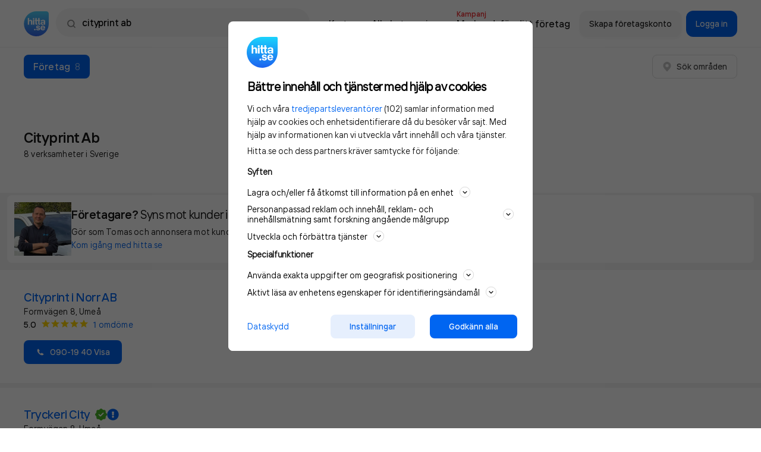

--- FILE ---
content_type: text/html; charset=utf-8
request_url: https://www.hitta.se/cityprint+ab/f%C3%B6retag/2
body_size: 22035
content:
<!DOCTYPE html><html lang="sv" dir="ltr" xmlns="http://www.w3.org/1999/xhtml"><head itemScope itemType="https://schema.org/WebSite"><meta charSet="utf-8" /><meta name="og:image" content="/staticv4/img/logos/hitta.se-210x210.png" /><meta name="viewport" content="width=device-width, initial-scale=1, maximum-scale=1, minimum-scale=1, user-scalable=no, shrink-to-fit=no" /><link data-test="canonical" href="https://www.hitta.se/cityprint+ab/f%C3%B6retag/2" rel="canonical" itemProp="url" /><title content="Cityprint Ab (8 Sökträffar) - Företag | hitta.se">Cityprint Ab (8 Sökträffar) - Företag | hitta.se</title><meta data-test="description" name="description" content="Uppgifter om Cityprint Ab i Sverige. Se telefonnummer, adress, hemsida, öppettider mm. Gratis årsredovisning." /><meta data-test="og:title" name="og:title" content="Cityprint Ab (8 Sökträffar) - Företag | hitta.se" /><meta data-test="og:url" name="og:url" content="https://www.hitta.se/cityprint+ab/f%C3%B6retag/2" /><meta data-test="og:description" name="og:description" content="Uppgifter om Cityprint Ab i Sverige. Se telefonnummer, adress, hemsida, öppettider mm. Gratis årsredovisning." /><meta name="next-head-count" content="9" /><script data-test="gtag">
        window.getGtagInitScript = window.getGtagInitScript || 0;
        window.getGtagInitScript += 1;
        var fullPath = window.location.href + document.location.search;

        window.dataLayer = window.dataLayer || [];
        function gtag(){dataLayer.push(arguments);}
        gtag('js', new Date());

        dataLayer.push({
            event: 'gtm.init',
            environment: 'prod',
            page_path: '/lista/foretag',
            page_name: 'https://www.hitta.se/lista/foretag',
            page_title: 'Company Listing',
            page_feature: ',noSEO-text,',
            has_session: false,
            new_design: '',
            ab_experiments: 'isA,newDesign,reco-b,CDP',
            industry_category: 'Uncategorized',
            login_status: 'logged out',
            login_type: 'Other',
            company_hid: 'null',
            
            
            industry_category: 'Uncategorized',
        });
</script><script data-test="gtm_loader">
        (function(w,d,s,l,i){w[l]=w[l]||[];w[l].push({'gtm.start':
        new Date().getTime(),event:'gtm.js'});var f=d.getElementsByTagName(s)[0],
        j=d.createElement(s),dl=l!='dataLayer'?'&l='+l:'';j.async=true;j.src=
        'https://www.googletagmanager.com/gtm.js?id='+i+dl;f.parentNode.insertBefore(j,f);
        })(window,document,'script','dataLayer','GTM-WTJLT2P');
    </script><script data-test="brain_media_loader">
        <!-- Integration Tag for hitta.se v2.0-->
        (function(w,d,s,l,i,f,j){f=d.getElementsByTagName(s)[0];
        j=d.createElement(s);w['DEPObject']=l;w[l+'Data']=w[l+'Data']||[];
        w[l]=w[l]||function(){w[l].q.push(arguments)};w[l].q=w[l+'Data'];j.async=1;
        j.src='//cdn.dep-x.com/t.js?id='+i; f.parentNode.insertBefore(j,f);
        })(window,document,'script','brain','DEP-AD1O8SXMWPFH');
        <!-- End Integration Tag -->
</script><script data-test="gravito">
    function loadGravitoConfig(url, callback) {
        var xhr = new XMLHttpRequest();
            xhr.open("get", url, true);
            xhr.onload = function () {
            var response = xhr.response;
            var data = typeof response === "string" ? JSON.parse(response) : null;
            callback(null, data);
        };
        xhr.onerror = function () {
            callback(xhr.response);
        };
        xhr.send();
    }

    function initGravitoCMP() {
        loadGravitoConfig("/gravito.json", function (err, config) {
            if (!err && config) {
                window.gravitoCMPConfig = config;
                var gravitoSDKTag = document.createElement("script");
                gravitoSDKTag.src = "https://cdn.gravito.net/sdkv3/latest/sdk.js";
                gravitoSDKTag.onload = function () {
                    window.gravito.init("tcfCMP", "firstParty");
                };
                document.body.appendChild(gravitoSDKTag);
            }
        });
    }

    initGravitoCMP();
</script><link rel="preload" href="https://lwadm.com/lw/pbjs?pid=ec09597c-ab0b-4aa7-ad15-9bbe97c47b8d" as="script" /><script data-test="google_banners" async src="https://lwadm.com/lw/pbjs?pid=ec09597c-ab0b-4aa7-ad15-9bbe97c47b8d"></script><script data-test="adnami_script" async src="https://macro.adnami.io/macro/spec/adsm.macro.c55974df-a5e5-4fd8-8952-ebf3157d02a3.js"></script><script data-test="adnami_tag">
    window.adnamiInitScript = window.adnamiInitScript || 0;
    window.adnamiInitScript += 1;

    var adsmtag = adsmtag || {};
    adsmtag.cmd = adsmtag.cmd || [];
</script><script type="application/ld+json" data-test="schema_markup_carousel">{"@context":"https://schema.org","@type":"ItemList","description":"Uppgifter om Cityprint Ab i Sverige. Se telefonnummer, adress, hemsida, öppettider mm. Gratis årsredovisning.","numberOfItems":8,"itemListElement":[{"item":{"type":"LocalBusiness","name":"Cityprint i Norr AB","url":"https://www.hitta.se/cityprint+i+norr+ab/ume%C3%A5/fiorrtfj","telephone":"+4690194070","address":{"@type":"PostalAddress","streetAddress":"Formvägen 8","addressLocality":"Umeå","addressRegion":"Västerbottens län","postalCode":"90621","addressCountry":"SE"},"geo":{"@type":"GeoCoordinates","latitude":63.85059966377357,"longitude":20.30697678379966}},"@type":"ListItem","position":"1"},{"item":{"type":"LocalBusiness","name":"Tryckeri City","url":"https://www.hitta.se/tryckeri+city/ume%C3%A5/hmgbzkrst","telephone":"+4690702300","address":{"@type":"PostalAddress","streetAddress":"Formvägen 8","addressLocality":"Umeå","addressRegion":"Västerbottens län","postalCode":"90621","addressCountry":"SE"},"geo":{"@type":"GeoCoordinates","latitude":63.85059966377357,"longitude":20.30697678379966},"category":"Företagstjänster"},"@type":"ListItem","position":"2"},{"item":{"type":"LocalBusiness","name":"Copyprint Olle Grundell","url":"https://www.hitta.se/copyprint+olle+grundell/v%C3%A4stra+fr%C3%B6lunda/cqqbfkqs","telephone":"+46735925433","address":{"@type":"PostalAddress","streetAddress":"Hälleflundregatan 52","addressLocality":"Västra Frölunda","addressRegion":"Västra Götalands län","postalCode":"42658","addressCountry":"SE"},"geo":{"@type":"GeoCoordinates","latitude":57.648275116684395,"longitude":11.85365001280631}},"@type":"ListItem","position":"3"},{"item":{"type":"LocalBusiness","name":"Copyprint Olle Grundell","url":"https://www.hitta.se/copyprint+olle+grundell/m%C3%B6lndal/ijnqsddj","address":{"@type":"PostalAddress","streetAddress":"Norra Ågatan 40","addressLocality":"Mölndal","addressRegion":"Västra Götalands län","postalCode":"43137","addressCountry":"SE"},"geo":{"@type":"GeoCoordinates","latitude":57.669276400755074,"longitude":12.012736878500798},"category":"IT, Media & Elektronik"},"@type":"ListItem","position":"4"},{"item":{"type":"LocalBusiness","name":"Copyprint Sweden","url":"https://www.hitta.se/copyprint+sweden/g%C3%B6teborg/csemrdkrs","address":{"@type":"PostalAddress","streetAddress":"Viktoriagatan 10","addressLocality":"Göteborg","addressRegion":"Västra Götalands län","postalCode":"41125","addressCountry":"SE"},"geo":{"@type":"GeoCoordinates","latitude":57.69864264738857,"longitude":11.96556563194563}},"@type":"ListItem","position":"5"},{"item":{"type":"LocalBusiness","name":"Cathprint AB","url":"https://www.hitta.se/cathprint+ab/stockholm/kgbjgppv","telephone":"+46840011967","address":{"@type":"PostalAddress","streetAddress":"Björnnäsvägen 21","addressLocality":"Stockholm","addressRegion":"Stockholms län","postalCode":"11542","addressCountry":"SE"},"geo":{"@type":"GeoCoordinates","latitude":59.356463093244265,"longitude":18.061587442419395},"category":"Hälsa & Skönhet"},"@type":"ListItem","position":"6"},{"item":{"type":"LocalBusiness","name":"City Orient Livs Na AB","url":"https://www.hitta.se/city+orient+livs+na+ab/g%C3%B6teborg/ctyigvdef","address":{"@type":"PostalAddress","streetAddress":"Förstamajgatan 11","addressLocality":"Göteborg","addressRegion":"Västra Götalands län","postalCode":"41543","addressCountry":"SE"},"geo":{"@type":"GeoCoordinates","latitude":57.75754671143508,"longitude":12.036400789173369}},"@type":"ListItem","position":"7"},{"item":{"type":"LocalBusiness","name":"Cityorient Carpet Sweden","url":"https://www.hitta.se/cityorient+carpet+sweden/bunkeflostrand/jlmuzjjja","address":{"@type":"PostalAddress","streetAddress":"Sjövägen 26","addressLocality":"Bunkeflostrand","addressRegion":"Skåne län","postalCode":"21831","addressCountry":"SE"},"geo":{"@type":"GeoCoordinates","latitude":55.559018102059895,"longitude":12.915393270996999}},"@type":"ListItem","position":"8"}]}</script><meta charSet="utf-8" /><meta httpEquiv="X-UA-Compatible" content="IE=edge,chrome=1" /><meta httpEquiv="Content-Type" content="text/html; charSet=utf-8" /><meta name="theme-color" content="#ffffff" /><meta name="language" content="sv_SE" /><meta name="page-name" content="company-listing" /><link rel="dns-prefetch" href="//www.google-analytics.com" /><link rel="preload" as="font" href="/staticv4/fonts/TTinterfaces/TTInterfaces-Regular-subset.woff2" type="font/woff2" crossOrigin="anonymous" /><link rel="preload" as="font" href="/staticv4/fonts/TTinterfaces/TTInterfaces-Medium-subset.woff2" type="font/woff2" crossOrigin="anonymous" /><link rel="preload" as="font" href="/staticv4/fonts/TTinterfaces/TTInterfaces-SemiBold-subset.woff2" type="font/woff2" crossOrigin="anonymous" /><link rel="manifest" href="/manifest.json" crossOrigin="true" /><meta name="mobile-web-app-capable" content="yes" /><meta name="apple-mobile-web-app-capable" content="yes" /><meta name="application-name" content="Hitta.se" /><meta name="theme-color" content="#0666EB" /><meta name="msapplication-navbutton-color" content="#0666EB" /><meta name="apple-mobile-web-app-status-bar-style" content="black-translucent" /><meta name="msapplication-starturl" content="/" /><meta name="msapplication-tap-highlight" content="no" /><meta property="fb:app_id" content="236182316554456" /><meta property="og:locale" content="sv_SE" /><meta property="og:type" content="website" /><meta property="og:site_name" content="hitta.se" /><meta name="B-verify" content="4bc68223ae4c6ceb0301468d6edc23603c0f64d6" /><meta name="msvalidate.01" content="C9DC8F3F2FEDFCC85686AF763A89B6A3" /><meta name="format-detection" content="telephone=no" /><meta name="p:domain_verify" content="5c153058d3f8330cf301890e6f3b40be" /><meta name="referrer" content="origin" /><link rel="icon" type="image/x-icon" href="/favicon.ico" /><link rel="icon" type="image/png" href="/favicon-32x32.png" sizes="32x32" /><link rel="icon" type="image/png" href="/android-chrome-192x192.png" sizes="192x192" /><link rel="icon" type="image/png" href="/favicon-96x96.png" sizes="96x96" /><link rel="icon" type="image/png" href="/favicon-16x16.png" sizes="16x16" /><link rel="apple-touch-icon" sizes="57x57" href="/apple-touch-icon-57x57.png" /><link rel="apple-touch-icon" sizes="60x60" href="/apple-touch-icon-60x60.png" /><link rel="apple-touch-icon" sizes="72x72" href="/apple-touch-icon-72x72.png" /><link rel="apple-touch-icon" sizes="76x76" href="/apple-touch-icon-76x76.png" /><link rel="apple-touch-icon" sizes="114x114" href="/apple-touch-icon-114x114.png" /><link rel="apple-touch-icon" sizes="120x120" href="/apple-touch-icon-120x120.png" /><link rel="apple-touch-icon" sizes="144x144" href="/apple-touch-icon-144x144.png" /><link rel="apple-touch-icon" sizes="152x152" href="/apple-touch-icon-152x152.png" /><link rel="apple-touch-icon" sizes="180x180" href="/apple-touch-icon-180x180.png" /><meta name="next-font-preconnect" /><link rel="preload" href="/_next/static/css/06bbfbf47c9d3788.css" as="style" /><link rel="stylesheet" href="/_next/static/css/06bbfbf47c9d3788.css" data-n-g /><link rel="preload" href="/_next/static/css/b00dec1c04437002.css" as="style" /><link rel="stylesheet" href="/_next/static/css/b00dec1c04437002.css" data-n-p /><link rel="preload" href="/_next/static/css/a065994e3a4ebee4.css" as="style" /><link rel="stylesheet" href="/_next/static/css/a065994e3a4ebee4.css" data-n-p /><link rel="preload" href="/_next/static/css/4e81080cee2736ba.css" as="style" /><link rel="stylesheet" href="/_next/static/css/4e81080cee2736ba.css" data-n-p /><noscript data-n-css></noscript><script defer noModule src="/_next/static/chunks/polyfills-c67a75d1b6f99dc8.js"></script><script src="/_next/static/chunks/webpack-db4b3a7aa8456a58.js" defer></script><script src="/_next/static/chunks/framework-278e3f1201beb624.js" defer></script><script src="/_next/static/chunks/main-e7b1f181bca981ea.js" defer></script><script src="/_next/static/chunks/pages/_app-e4226c4ac7b028a0.js" defer></script><script src="/_next/static/chunks/6a089d9c-3714a8c4c58f2eac.js" defer></script><script src="/_next/static/chunks/8231-496526c8aee772f2.js" defer></script><script src="/_next/static/chunks/9218-14733d00b0bc7e73.js" defer></script><script src="/_next/static/chunks/174-3f6921c01b71a1d7.js" defer></script><script src="/_next/static/chunks/3875-dd1164e0debf4e2e.js" defer></script><script src="/_next/static/chunks/1669-11fe0547f85b9762.js" defer></script><script src="/_next/static/chunks/7916-d3c916abfb4156fd.js" defer></script><script src="/_next/static/chunks/2099-32f29253a48e89a2.js" defer></script><script src="/_next/static/chunks/4657-bdd0a4b5432d2ac5.js" defer></script><script src="/_next/static/chunks/9053-c6a1abd8f945597e.js" defer></script><script src="/_next/static/chunks/190-a80dd9833e81bb39.js" defer></script><script src="/_next/static/chunks/5415-a38258567f79d105.js" defer></script><script src="/_next/static/chunks/8461-53e63ac7eccb017c.js" defer></script><script src="/_next/static/chunks/4661-212eb7d148a56e2f.js" defer></script><script src="/_next/static/chunks/8786-12f11c7fc1d185a2.js" defer></script><script src="/_next/static/chunks/2837-8f39c168c250c348.js" defer></script><script src="/_next/static/chunks/7691-066c43adcf027274.js" defer></script><script src="/_next/static/chunks/6999-ef68665018a3734c.js" defer></script><script src="/_next/static/chunks/2969-7df3461d09444451.js" defer></script><script src="/_next/static/chunks/7204-382946d43dc7865c.js" defer></script><script src="/_next/static/chunks/pages/search-results-af6903c8cc1c3f2d.js" defer></script><script src="/_next/static/n5aryTY9hSLy7EzktxnQf/_buildManifest.js" defer></script><script src="/_next/static/n5aryTY9hSLy7EzktxnQf/_ssgManifest.js" defer></script></head><body class="newDesign"><div id="__next"><div class="style_fluidWithHeaderAndFooter__7KUWc"><div class="style_wrapper__xmxT0"><div class="style_fullTopHeader___By_Q"><div class="style_headerWrapper__80uu9"><header data-size="md" data-test="header" ui-fluid ui-page="search-results" class="style_header__u6oMH container--horizontal"><div class="style_iconAndSearch__UZh9Z"><a href="/" data-test="logo-link-header"><img alt="Hitta.se" src="[data-uri]" height="48" width="48" class="style_hittaLogo__Wiica" /></a><div data-test="search-field" class="style_searchField__tCI1D style_header__rnQzP"><div class="style_searchWrapper__qZQaS style_relative__7vdlJ"><img src="[data-uri]" alt class="style_searchFieldIcon__tJ2y2 style_spinner__bjF2v" /><button type="button" data-test="search-field-magnifying-glass" class="style_searchFieldIcon__tJ2y2 style_visible__1Ccn2"><img src="[data-uri]" alt /></button><div class="style_inputWrapper__U_0a4"><div class="style_relative__7vdlJ"><form action="/sök"><label for="search-field" class="sr-only">Sök namn, gata, ort, telefon, företag, sökord</label><input id="search-field" name="search-field" value="cityprint ab" type="text" placeholder="Sök person eller telefon" data-test="autocomplete-input" data-track="click-search-field" data-trackcat="search-bar" autoCapitalize="off" autoComplete="off" autoCorrect="off" spellCheck="false" class="style_searchInput__kOLFW style_header__rnQzP" /></form></div></div></div></div></div><div class="style_siteNavigationLinks__jruYL"><div data-test="top-menu" class="style_headerActions__95CjJ"><a data-track="click-map" data-test="top-menu-map-link" data-trackcat="top-menu" href="/kartan?usergeo=1" rel="noreferrer" data-ga4="services" data-ga4-type="short_cut" data-ga4-target="map" data-ga4-placement="top" class="style_appLink__JKB52"><span class="style_actionsButton__B_K7R">Karta</span></a><a href="/sitemap/kategorier" data-test="top-menu-all-categories-link" class="style_appLink__JKB52"><span class="style_actionsButton__B_K7R">Alla kategorier</span></a><a data-track="click-marknadsfor" data-trackcat="top-menu" data-test="top-menu-marketing-link" href="https://info.hitta.se/annonsera/?utm_source=hitta&amp;utm_campaign=menu" rel="noreferrer" target="_blank" data-ga4="services" data-ga4-type="short_cut" data-ga4-target="advertise" data-ga4-placement="top" class="style_appLink__JKB52"><span class="style_actionsButton__B_K7R"><span>Marknadsför ditt företag<div class="style_campaignBadge__vsaLH">Kampanj</div></span></span></a></div><div class="style_companyActions__7HIy3"><a ui-align="center" ui-size="sm" ui-style="secondary-borderless" ui-state="default" ui-text-color ui-radius="sm" data-test="top-menu-claim-company-link" href="/konto?source=menu&amp;abortURL=%2Fcityprint%2Bab%2Ff%25C3%25B6retag%2F2" data-track="click-sign-up-company" data-trackcat="top-menu" class="style_button__pqvvx style_loginButtons__nQf6U"><span class="style_content__nx640">Skapa företagskonto</span></a><a ui-align="center" ui-size="sm" ui-style="primary" ui-state="default" ui-text-color ui-radius="sm" data-test="top-menu-login-button" href="/logga-in" data-track="click-sign-in-company" data-trackcat="top-menu" data-ga4="services" data-ga4-type="short_cut" data-ga4-target="login" data-ga4-placement="top" class="style_button__pqvvx style_loginButtons__nQf6U"><span class="style_content__nx640">Logga in</span></a><button ui-align="center" ui-size="sm" ui-style="primary" ui-state="default" ui-text-color ui-radius="sm" data-test="mobile-user-menu-button" type="button" class="style_button__pqvvx style_loginMenuButton___4tD7"><span class="style_content__nx640"><img src="[data-uri]" alt /></span></button><div style="display: none;" class="style_container__Vo8yz style_hidden__3fVo9 style_actionMenu__Wc2YA"><div><div class="style_header__FfGud"><img src="[data-uri]" alt class="style_logo__BDdqk" /><button type="button"><img src="[data-uri]" alt /></button></div></div><div class="style_loginItemsGroup__PSzfv"><div class="style_container__drIDx"><a ui-align="center" ui-size="sm" ui-style="primary" ui-state="default" ui-text-color ui-radius="sm" data-test="user-menu-login-button" href="/logga-in" rel="noreferrer noopener nofollow" class="style_button__pqvvx style_loginItems__k_5mX"><span class="style_content__nx640"><img src="[data-uri]" alt="BankID" class="style_bankIdLogo__eVesM" />Logga in</span></a><a ui-align="center" ui-size="sm" ui-style="secondary-borderless" ui-state="default" ui-text-color ui-radius="sm" data-test="user-menu-claim-company-link" href="/konto?source=menu&amp;abortURL=%2Fcityprint%2Bab%2Ff%25C3%25B6retag%2F2" data-track="click-sign-up-company" data-trackcat="top-menu" class="style_button__pqvvx style_loginItems__k_5mX"><span class="style_content__nx640">Skapa företagskonto</span></a></div><div class="style_separation__uQfLl"></div></div><div data-hide-nav-items="false" class="style_navbarActions__qvXsL"><div class="style_container__drIDx"><a href="/kartan?usergeo=1" data-track="click-map" data-trackcat="top-menu" data-test="user-menu-map-button" class="style_navbarAction__3476E"><div class="style_container__fI4MZ">Karta</div></a><a href="/sitemap/kategorier" data-test="user-menu-all-categories" class="style_navbarAction__3476E"><div class="style_container__fI4MZ">Alla kategorier</div></a><a href="https://info.hitta.se/annonsera/?utm_source=hitta&amp;utm_campaign=menu" target="_blank" data-test="user-menu-promote-company-button" class="style_navbarAction__3476E"><div class="style_container__fI4MZ"><span class="style_linkText__XkfDV">Marknadsför ditt företag<div class="style_campaignBadge__hRG9O">Kampanj</div></span></div></a></div><div class="style_separation__uQfLl"></div></div><span class="style_links__S_eFf"><a href="/din-integritet">Privacy</a><a href="#cookie" data-test="account-menu-cookie-settings">Cookies</a><a href="https://hitta.dixa.help/sv">Support</a></span></div></div></div></header></div></div><div class="style_spacer__0aIYZ"></div><div id="search-results-cmp" data-census-partial data-census-prevent-auto-send-group="true" data-census-page="list" data-census-event-view="impression" data-census-prio-tab="cmp" data-census-selected-tab="cmp" data-census-cmp-count="8" data-census-prv-count="0" data-census-plc-count="0" data-census-actual-what="cityprint ab" data-census-actual-where data-census-experiment="newDesign:1|CDP:1|isA:1" data-census-search-word="cityprint ab" data-census-search-sitemap="1" data-census-search-customers="0" data-census-search-companies="8" data-track-category="search-result" class="style_searchResults__E9NF3"><div class="style_resultsAndMap__79wXk"><div class="style_results__CIul5"><div><div class="style_breakout__Peg2B"><nav data-trackcat="search-result-tabs" class="style_resultsTabs__Ptvzh style_tabs__Nt_5c"><a ui-align="center" ui-size="sm" ui-style="primary" ui-state="default" ui-text-color ui-radius="sm" data-test="search-result-tabs" data-active data-track="companies" href="/cityprint+ab/f%C3%B6retag/2?geo.hint=39.96250:-83.00610" tabIndex="-1" class="style_button__pqvvx style_resultTab__X7To0 style_activeTab__toVPM"><span class="style_content__nx640"><span class="style_tabTitle__EC5RP">Företag</span><span class="spacing__left--sm text-nowrap text--normal style_tabNumbers__VbAE7">8</span></span></a><div class="style_rightButtons__pDmcc"><a ui-align="center" ui-size="sm" ui-style="secondary" ui-state="default" ui-text-color ui-radius="sm" data-test="button" href="/kartan?search=cityprint%2520ab&amp;sst=cmp&amp;st=weblist" data-track="show-on-map-mobile" data-trackcat="search-result-map" class="style_button__pqvvx style_mapButton__gkGUn"><span class="style_content__nx640"><img src="[data-uri]" alt="Karta" height="20" width="20" /> <span class="spacing__left--small style_buttonText__TvDGD">Visa karta</span></span></a><div class="spacing__left--sm"><button ui-align="center" ui-size="sm" ui-style="secondary" ui-state="default" ui-text-color ui-radius="sm" data-test="button" data-ga4="search-result" data-ga4-type="company" data-ga4-action="open_location" class="style_button__pqvvx"><span class="style_content__nx640"><img src="[data-uri]" alt="Karta" height="16" width="16" /><span class="spacing__left--sm">Sök områden</span></span></button></div></div></nav><div class="style_adWrapper__H3WHn"><div id="hitta_desktop_companylist_panorama_localad"></div></div></div><div data-census-partial data-census-group="companies" data-census-selected-tab="cmp" data-test="companies-tab"><div><div><div class="styleManual_companyResultTabContainer__Wvp97 style_header__c8x1_"><div data-test="company-tab-heading" class="styleManual_tabHeading__XEF5C"><div><h1 data-test="search-keyword" class="text-headline-lg-bold">Cityprint Ab<span data-test="search-results-count" class="display--block text-body-short-sm-regular spacing--xs">8 verksamheter i Sverige</span></h1></div></div></div><div></div></div><div class="spacing--md"><div><ul data-trackcat="search-result-row" data-test="companies-list"><li><div class="style_breakout__Peg2B"><div data-isFirst data-test="hitta-services-add" class="style_hittaAdContainer__lh9si"><div ui-shadow="none" ui-rounded="sm" class="style_card__0tCp6 style_hittaAd__mghJr"><a href="https://info.hitta.se/annonsera/?utm_source=hitta&amp;utm_campaign=company_listing" data-test="hitta-service-add-link" data-ga4="Services" data-ga4-impression data-ga4-placement="search_result" data-ga4-target="advertise" class="color-text-primary"><div class="style_adImage__b_jGR"><span style="box-sizing: border-box; display: block; overflow: hidden; width: initial; height: initial; background: none; opacity: 1; border: 0px; margin: 0px; padding: 0px; position: absolute; top: 0px; left: 0px; bottom: 0px; right: 0px;"><img alt="Hitta Ad" src="[data-uri]" decoding="async" data-nimg="fill" style="position: absolute; top: 0px; left: 0px; bottom: 0px; right: 0px; box-sizing: border-box; padding: 0px; border: none; margin: auto; display: block; width: 0px; height: 0px; min-width: 100%; max-width: 100%; min-height: 100%; max-height: 100%; object-fit: cover; object-position: 50% 0;" /><noscript><img alt="Hitta Ad" sizes="100vw" srcSet="/_next/image?url=%2F_next%2Fstatic%2Fimages%2Fresults-ad-41a92866de541ae66ca1c70e8b3e4d5f.webp&amp;w=640&amp;q=75 640w, /_next/image?url=%2F_next%2Fstatic%2Fimages%2Fresults-ad-41a92866de541ae66ca1c70e8b3e4d5f.webp&amp;w=750&amp;q=75 750w, /_next/image?url=%2F_next%2Fstatic%2Fimages%2Fresults-ad-41a92866de541ae66ca1c70e8b3e4d5f.webp&amp;w=828&amp;q=75 828w, /_next/image?url=%2F_next%2Fstatic%2Fimages%2Fresults-ad-41a92866de541ae66ca1c70e8b3e4d5f.webp&amp;w=1080&amp;q=75 1080w, /_next/image?url=%2F_next%2Fstatic%2Fimages%2Fresults-ad-41a92866de541ae66ca1c70e8b3e4d5f.webp&amp;w=1200&amp;q=75 1200w, /_next/image?url=%2F_next%2Fstatic%2Fimages%2Fresults-ad-41a92866de541ae66ca1c70e8b3e4d5f.webp&amp;w=1920&amp;q=75 1920w, /_next/image?url=%2F_next%2Fstatic%2Fimages%2Fresults-ad-41a92866de541ae66ca1c70e8b3e4d5f.webp&amp;w=2048&amp;q=75 2048w, /_next/image?url=%2F_next%2Fstatic%2Fimages%2Fresults-ad-41a92866de541ae66ca1c70e8b3e4d5f.webp&amp;w=3840&amp;q=75 3840w" src="/_next/image?url=%2F_next%2Fstatic%2Fimages%2Fresults-ad-41a92866de541ae66ca1c70e8b3e4d5f.webp&amp;w=3840&amp;q=75" decoding="async" data-nimg="fill" style="position: absolute; top: 0px; left: 0px; bottom: 0px; right: 0px; box-sizing: border-box; padding: 0px; border: none; margin: auto; display: block; width: 0px; height: 0px; min-width: 100%; max-width: 100%; min-height: 100%; max-height: 100%; object-fit: cover; object-position: 50% 0;" loading="lazy" /></noscript></span></div><div class="style_content__wea3B"><h3 class="text-headline-md-bold spacing__bottom--sm">Företagare? <span class="text-weight-regular">Syns mot kunder i Sverige när de söker efter proffs.</span></h3><p class="text-body-short-sm">Gör som Tomas och annonsera mot kunder nära dig när de söker efter dina tjänster.</p><p class="color-text-link text-body-short-sm spacing--xs">Kom igång med hitta.se</p></div></a></div></div></div></li><li itemProp="itemListElement" itemScope itemType="https://schema.org/ListItem" title="Cityprint i Norr AB" ui-product="grunduppgift" data-census-group="companies" data-census-key="fiorrtfj" data-census-click data-census-partial data-census-set-lead-origin-click data-census-set-lead-origin="grunduppgift" data-census-product="grunduppgift" data-census-page="list" data-census-company-paid-product="grunduppgift" data-census-company-paid-product-lead="grunduppgift" data-census-company-listing-status="grunduppgift" data-census-company-position="1" data-census-event-click="click" data-census-event-view="impression" data-census-actual-what="cityprint ab" data-census-actual-where data-census-experiment="newDesign:1|CDP:1|isA:1" data-ga4="search-results" data-ga4-type="company" data-ga4-action="click_result" data-ga4-customer_type="non-customer" data-test="company-item" data-track="row-clicked, not-customer" class="style_result__qDiqh style_searchResult__KcJ6E"><a href="/verksamhet/cityprint-i-norr-ab-fiorrtfj" data-test="search-list-link" class="style_searchResultLink__2i2BY"><span>Cityprint i Norr AB</span></a><div class="style_searchContent__DRJg0"><h2 data-test="search-result-title" class="style_title__O0J8n text-headline-md-semibold"><a href="/verksamhet/cityprint-i-norr-ab-fiorrtfj" class="spacing__right--sm">Cityprint i Norr AB</a><div class="style_actionsContainer__hcMCK style_scroller__ssvi_ style_iconsWrapper__L1NtW style_scroller__3W1li"><div></div></div></h2><div class="text-body-long-sm-regular style_displayLocation__BN9e_ style_infoRow__g5_gl"><span>Formvägen 8, Umeå</span></div><div class="spacing--xxs style_companyMeta__219uw style_infoRow__g5_gl"><div data-test="hitta-reviews" class="text-control-sm-regular style_companyRating__a0XYT"><p class="text-body-long-sm-semibold spacing__right--sm">5.0</p><div class="spacing__right--sm"><div ui-state="enabled" data-test="stars" class="style_starsRating__y_WMW"><div style="width: 100%;" class="style_top__PyK6D"><div style="display: inline-block;" role="presentation"><svg xmlns="http://www.w3.org/2000/svg" width="16" height="16" viewBox="0 0 160 160"><path fill="currentColor" d="M 80 120.39l 43.26 26.11l -11.48 -49.21L 150 64.18l -50.33 -4.27L 80 13.5L 60.33 59.91L 10 64.18l 38.22 33.11l -11.48 49.21L 80 120.39z"></path></svg></div><div style="display: inline-block;" role="presentation"><svg xmlns="http://www.w3.org/2000/svg" width="16" height="16" viewBox="0 0 160 160"><path fill="currentColor" d="M 80 120.39l 43.26 26.11l -11.48 -49.21L 150 64.18l -50.33 -4.27L 80 13.5L 60.33 59.91L 10 64.18l 38.22 33.11l -11.48 49.21L 80 120.39z"></path></svg></div><div style="display: inline-block;" role="presentation"><svg xmlns="http://www.w3.org/2000/svg" width="16" height="16" viewBox="0 0 160 160"><path fill="currentColor" d="M 80 120.39l 43.26 26.11l -11.48 -49.21L 150 64.18l -50.33 -4.27L 80 13.5L 60.33 59.91L 10 64.18l 38.22 33.11l -11.48 49.21L 80 120.39z"></path></svg></div><div style="display: inline-block;" role="presentation"><svg xmlns="http://www.w3.org/2000/svg" width="16" height="16" viewBox="0 0 160 160"><path fill="currentColor" d="M 80 120.39l 43.26 26.11l -11.48 -49.21L 150 64.18l -50.33 -4.27L 80 13.5L 60.33 59.91L 10 64.18l 38.22 33.11l -11.48 49.21L 80 120.39z"></path></svg></div><div style="display: inline-block;" role="presentation"><svg xmlns="http://www.w3.org/2000/svg" width="16" height="16" viewBox="0 0 160 160"><path fill="currentColor" d="M 80 120.39l 43.26 26.11l -11.48 -49.21L 150 64.18l -50.33 -4.27L 80 13.5L 60.33 59.91L 10 64.18l 38.22 33.11l -11.48 49.21L 80 120.39z"></path></svg></div></div><div class="style_bottom__qJPuN"><div style="display: inline-block;" role="presentation"><svg xmlns="http://www.w3.org/2000/svg" width="16" height="16" viewBox="0 0 160 160"><path fill="currentColor" d="M 80 120.39l 43.26 26.11l -11.48 -49.21L 150 64.18l -50.33 -4.27L 80 13.5L 60.33 59.91L 10 64.18l 38.22 33.11l -11.48 49.21L 80 120.39z"></path></svg></div><div style="display: inline-block;" role="presentation"><svg xmlns="http://www.w3.org/2000/svg" width="16" height="16" viewBox="0 0 160 160"><path fill="currentColor" d="M 80 120.39l 43.26 26.11l -11.48 -49.21L 150 64.18l -50.33 -4.27L 80 13.5L 60.33 59.91L 10 64.18l 38.22 33.11l -11.48 49.21L 80 120.39z"></path></svg></div><div style="display: inline-block;" role="presentation"><svg xmlns="http://www.w3.org/2000/svg" width="16" height="16" viewBox="0 0 160 160"><path fill="currentColor" d="M 80 120.39l 43.26 26.11l -11.48 -49.21L 150 64.18l -50.33 -4.27L 80 13.5L 60.33 59.91L 10 64.18l 38.22 33.11l -11.48 49.21L 80 120.39z"></path></svg></div><div style="display: inline-block;" role="presentation"><svg xmlns="http://www.w3.org/2000/svg" width="16" height="16" viewBox="0 0 160 160"><path fill="currentColor" d="M 80 120.39l 43.26 26.11l -11.48 -49.21L 150 64.18l -50.33 -4.27L 80 13.5L 60.33 59.91L 10 64.18l 38.22 33.11l -11.48 49.21L 80 120.39z"></path></svg></div><div style="display: inline-block;" role="presentation"><svg xmlns="http://www.w3.org/2000/svg" width="16" height="16" viewBox="0 0 160 160"><path fill="currentColor" d="M 80 120.39l 43.26 26.11l -11.48 -49.21L 150 64.18l -50.33 -4.27L 80 13.5L 60.33 59.91L 10 64.18l 38.22 33.11l -11.48 49.21L 80 120.39z"></path></svg></div></div></div></div><p class="text-body-long-sm-regular color-text-link">1 <span>omdöme</span></p></div></div><div class="style_actionsContainer__hcMCK style_scroller__ssvi_ style_scroller__3W1li"><div><a ui-align="center" ui-size="sm" ui-style="primary" ui-state="default" ui-text-color ui-radius="sm" data-test="phone-link" data-census-click data-census-group="companies" data-census-key="fiorrtfj" data-census-actual-what="cityprint ab" data-census-actual-where data-census-experiment="newDesign:1|CDP:1|isA:1" data-census-company-position="1" data-census-product="telefonnr" data-census-lead-origin="grunduppgift" data-census-event-click="lead" data-census-details="+4690194070" data-trackcat="leads" data-tracklabel="fiorrtfj" data-track="number-list-noncustomer" role="link" tabIndex="0" rel="nofollow noopener" href="/verksamhet/cityprint-i-norr-ab-fiorrtfj?revealNumber=4690194070" class="style_button__pqvvx style_companyPhone__Jf_6Z"><span class="style_content__nx640"><img src="[data-uri]" alt="Telefon" width="16" height="16" class="spacing__right--sm" />090-19 40  Visa</span></a></div></div></div></li><li itemProp="itemListElement" itemScope itemType="https://schema.org/ListItem" title="Tryckeri City" ui-product="infosida" data-census-group="companies" data-census-key="hmgbzkrst" data-census-click data-census-partial data-census-set-lead-origin-click data-census-set-lead-origin="infosida" data-census-product="infosida" data-census-page="list" data-census-company-paid-product="infosida" data-census-company-paid-product-lead="infosida" data-census-company-listing-status="infosida" data-census-company-position="2" data-census-event-click="click" data-census-event-view="impression" data-census-actual-what="cityprint ab" data-census-actual-where data-census-experiment="newDesign:1|CDP:1|isA:1" data-ga4="search-results" data-ga4-type="company" data-ga4-action="click_result" data-ga4-customer_type="premium" data-test="company-item" data-track="row-clicked, customer" class="style_result__qDiqh style_searchResult__KcJ6E"><a href="/verksamhet/tryckeri-city-hmgbzkrst" data-test="search-list-link" class="style_searchResultLink__2i2BY"><span>Tryckeri City</span></a><div class="style_searchContent__DRJg0"><h2 data-test="search-result-title" class="style_title__O0J8n text-headline-md-semibold"><a href="/verksamhet/tryckeri-city-hmgbzkrst" class="spacing__right--sm">Tryckeri City</a><div class="style_actionsContainer__hcMCK style_scroller__ssvi_ style_iconsWrapper__L1NtW style_scroller__3W1li"><div><p class="style_labelContainer__qP1fv"><img data-test="verified-by-hitta-label" src="[data-uri]" alt="Checkbox" width="20" height="20" /></p><svg stroke="currentColor" fill="currentColor" stroke-width="0" viewBox="0 0 512 512" color="#0065F1" style="color: #0065F1;" height="20" width="20" xmlns="http://www.w3.org/2000/svg"><path d="M504 256c0 136.997-111.043 248-248 248S8 392.997 8 256C8 119.083 119.043 8 256 8s248 111.083 248 248zm-248 50c-25.405 0-46 20.595-46 46s20.595 46 46 46 46-20.595 46-46-20.595-46-46-46zm-43.673-165.346l7.418 136c.347 6.364 5.609 11.346 11.982 11.346h48.546c6.373 0 11.635-4.982 11.982-11.346l7.418-136c.375-6.874-5.098-12.654-11.982-12.654h-63.383c-6.884 0-12.356 5.78-11.981 12.654z"></path></svg></div></div></h2><div class="text-body-long-sm-regular style_displayLocation__BN9e_ style_infoRow__g5_gl"><span>Formvägen 8, Umeå</span></div><div class="spacing--xxs style_companyMeta__219uw style_infoRow__g5_gl"></div><div class="style_actionsContainer__hcMCK style_scroller__ssvi_ style_scroller__3W1li"><div><a ui-align="center" ui-size="sm" ui-style="primary" ui-state="default" ui-text-color ui-radius="sm" data-test="phone-link" data-census-click data-census-group="companies" data-census-key="hmgbzkrst" data-census-actual-what="cityprint ab" data-census-actual-where data-census-experiment="newDesign:1|CDP:1|isA:1" data-census-company-position="2" data-census-product="telefonnr" data-census-lead-origin="infosida" data-census-event-click="lead" data-census-details="+4690702300" data-trackcat="leads" data-tracklabel="hmgbzkrst" data-track="number-list-noncustomer" role="link" tabIndex="0" rel="nofollow noopener" href="/verksamhet/tryckeri-city-hmgbzkrst?revealNumber=4690702300" class="style_button__pqvvx style_companyPhone__Jf_6Z"><span class="style_content__nx640"><img src="[data-uri]" alt="Telefon" width="16" height="16" class="spacing__right--sm" />090-70 23  Visa</span></a></div></div></div></li><div class="style_breakout__Peg2B"></div><li itemProp="itemListElement" itemScope itemType="https://schema.org/ListItem" title="Copyprint Olle Grundell" ui-product="grunduppgift" data-census-group="companies" data-census-key="cqqbfkqs" data-census-click data-census-partial data-census-set-lead-origin-click data-census-set-lead-origin="grunduppgift" data-census-product="grunduppgift" data-census-page="list" data-census-company-paid-product="grunduppgift" data-census-company-paid-product-lead="grunduppgift" data-census-company-listing-status="grunduppgift" data-census-company-position="3" data-census-event-click="click" data-census-event-view="impression" data-census-actual-what="cityprint ab" data-census-actual-where data-census-experiment="newDesign:1|CDP:1|isA:1" data-ga4="search-results" data-ga4-type="company" data-ga4-action="click_result" data-ga4-customer_type="non-customer" data-test="company-item" data-track="row-clicked, not-customer" class="style_result__qDiqh style_searchResult__KcJ6E"><a href="/verksamhet/copyprint-olle-grundell-cqqbfkqs" data-test="search-list-link" class="style_searchResultLink__2i2BY"><span>Copyprint Olle Grundell</span></a><div class="style_searchContent__DRJg0"><h2 data-test="search-result-title" class="style_title__O0J8n text-headline-md-semibold"><a href="/verksamhet/copyprint-olle-grundell-cqqbfkqs" class="spacing__right--sm">Copyprint Olle Grundell</a><div class="style_actionsContainer__hcMCK style_scroller__ssvi_ style_iconsWrapper__L1NtW style_scroller__3W1li"><div><p class="style_labelContainer__qP1fv"><img data-test="verified-by-hitta-label" src="[data-uri]" alt="Checkbox" width="20" height="20" /></p></div></div></h2><div class="text-body-long-sm-regular style_displayLocation__BN9e_ style_infoRow__g5_gl"><span>Hälleflundregatan 52, Västra Frölunda</span></div><div class="spacing--xxs style_companyMeta__219uw style_infoRow__g5_gl"></div><div class="style_actionsContainer__hcMCK style_scroller__ssvi_ style_scroller__3W1li"><div><a ui-align="center" ui-size="sm" ui-style="primary" ui-state="default" ui-text-color ui-radius="sm" data-test="phone-link" data-census-click data-census-group="companies" data-census-key="cqqbfkqs" data-census-actual-what="cityprint ab" data-census-actual-where data-census-experiment="newDesign:1|CDP:1|isA:1" data-census-company-position="3" data-census-product="telefonnr" data-census-lead-origin="grunduppgift" data-census-event-click="lead" data-census-details="+46735925433" data-trackcat="leads" data-tracklabel="cqqbfkqs" data-track="number-list-noncustomer" role="link" tabIndex="0" rel="nofollow noopener" href="/verksamhet/copyprint-olle-grundell-cqqbfkqs?revealNumber=46735925433" class="style_button__pqvvx style_companyPhone__Jf_6Z"><span class="style_content__nx640"><img src="[data-uri]" alt="Telefon" width="16" height="16" class="spacing__right--sm" />073-592 54  Visa</span></a></div></div></div></li><li itemProp="itemListElement" itemScope itemType="https://schema.org/ListItem" title="Copyprint Olle Grundell" ui-product="grunduppgift" data-census-group="companies" data-census-key="ijnqsddj" data-census-click data-census-partial data-census-set-lead-origin-click data-census-set-lead-origin="grunduppgift" data-census-product="grunduppgift" data-census-page="list" data-census-company-paid-product="grunduppgift" data-census-company-paid-product-lead="grunduppgift" data-census-company-listing-status="grunduppgift" data-census-company-position="4" data-census-event-click="click" data-census-event-view="impression" data-census-actual-what="cityprint ab" data-census-actual-where data-census-experiment="newDesign:1|CDP:1|isA:1" data-ga4="search-results" data-ga4-type="company" data-ga4-action="click_result" data-ga4-customer_type="non-customer" data-test="company-item" data-track="row-clicked, not-customer" class="style_result__qDiqh style_searchResult__KcJ6E"><a href="/verksamhet/copyprint-olle-grundell-ijnqsddj" data-test="search-list-link" class="style_searchResultLink__2i2BY"><span>Copyprint Olle Grundell</span></a><div class="style_searchContent__DRJg0"><h2 data-test="search-result-title" class="style_title__O0J8n text-headline-md-semibold"><a href="/verksamhet/copyprint-olle-grundell-ijnqsddj" class="spacing__right--sm">Copyprint Olle Grundell</a><div class="style_actionsContainer__hcMCK style_scroller__ssvi_ style_iconsWrapper__L1NtW style_scroller__3W1li"><div><p class="style_labelContainer__qP1fv"><img data-test="verified-by-hitta-label" src="[data-uri]" alt="Checkbox" width="20" height="20" /></p></div></div></h2><div class="text-body-long-sm-regular style_displayLocation__BN9e_ style_infoRow__g5_gl"><span>Norra Ågatan 40, Mölndal</span></div><div class="spacing--xxs style_companyMeta__219uw style_infoRow__g5_gl"></div><div class="style_actionsContainer__hcMCK style_scroller__ssvi_ style_scroller__3W1li"><div></div></div></div></li><li itemProp="itemListElement" itemScope itemType="https://schema.org/ListItem" title="Copyprint Sweden" ui-product="grunduppgift" data-census-group="companies" data-census-key="csemrdkrs" data-census-click data-census-partial data-census-set-lead-origin-click data-census-set-lead-origin="grunduppgift" data-census-product="grunduppgift" data-census-page="list" data-census-company-paid-product="grunduppgift" data-census-company-paid-product-lead="grunduppgift" data-census-company-listing-status="grunduppgift" data-census-company-position="5" data-census-event-click="click" data-census-event-view="impression" data-census-actual-what="cityprint ab" data-census-actual-where data-census-experiment="newDesign:1|CDP:1|isA:1" data-ga4="search-results" data-ga4-type="company" data-ga4-action="click_result" data-ga4-customer_type="non-customer" data-test="company-item" data-track="row-clicked, not-customer" class="style_result__qDiqh style_searchResult__KcJ6E"><a href="/verksamhet/copyprint-sweden-csemrdkrs" data-test="search-list-link" class="style_searchResultLink__2i2BY"><span>Copyprint Sweden</span></a><div class="style_searchContent__DRJg0"><h2 data-test="search-result-title" class="style_title__O0J8n text-headline-md-semibold"><a href="/verksamhet/copyprint-sweden-csemrdkrs" class="spacing__right--sm">Copyprint Sweden</a><div class="style_actionsContainer__hcMCK style_scroller__ssvi_ style_iconsWrapper__L1NtW style_scroller__3W1li"><div></div></div></h2><div class="text-body-long-sm-regular style_displayLocation__BN9e_ style_infoRow__g5_gl"><span>Viktoriagatan 10 A, Göteborg</span></div><div class="spacing--xxs style_companyMeta__219uw style_infoRow__g5_gl"></div><div class="style_actionsContainer__hcMCK style_scroller__ssvi_ style_scroller__3W1li"><div></div></div></div></li><li itemProp="itemListElement" itemScope itemType="https://schema.org/ListItem" title="Cathprint AB" ui-product="grunduppgift" data-census-group="companies" data-census-key="kgbjgppv" data-census-click data-census-partial data-census-set-lead-origin-click data-census-set-lead-origin="grunduppgift" data-census-product="grunduppgift" data-census-page="list" data-census-company-paid-product="grunduppgift" data-census-company-paid-product-lead="grunduppgift" data-census-company-listing-status="grunduppgift" data-census-company-position="6" data-census-event-click="click" data-census-event-view="impression" data-census-actual-what="cityprint ab" data-census-actual-where data-census-experiment="newDesign:1|CDP:1|isA:1" data-ga4="search-results" data-ga4-type="company" data-ga4-action="click_result" data-ga4-customer_type="non-customer" data-test="company-item" data-track="row-clicked, not-customer" class="style_result__qDiqh style_searchResult__KcJ6E"><a href="/verksamhet/cathprint-ab-kgbjgppv" data-test="search-list-link" class="style_searchResultLink__2i2BY"><span>Cathprint AB</span></a><div class="style_searchContent__DRJg0"><h2 data-test="search-result-title" class="style_title__O0J8n text-headline-md-semibold"><a href="/verksamhet/cathprint-ab-kgbjgppv" class="spacing__right--sm">Cathprint AB</a><div class="style_actionsContainer__hcMCK style_scroller__ssvi_ style_iconsWrapper__L1NtW style_scroller__3W1li"><div></div></div></h2><div class="text-body-long-sm-regular style_displayLocation__BN9e_ style_infoRow__g5_gl"><span>Björnnäsvägen 21, Stockholm</span></div><div class="spacing--xxs style_companyMeta__219uw style_infoRow__g5_gl"></div><div class="style_actionsContainer__hcMCK style_scroller__ssvi_ style_scroller__3W1li"><div><a ui-align="center" ui-size="sm" ui-style="primary" ui-state="default" ui-text-color ui-radius="sm" data-test="phone-link" data-census-click data-census-group="companies" data-census-key="kgbjgppv" data-census-actual-what="cityprint ab" data-census-actual-where data-census-experiment="newDesign:1|CDP:1|isA:1" data-census-company-position="6" data-census-product="telefonnr" data-census-lead-origin="grunduppgift" data-census-event-click="lead" data-census-details="+46840011967" data-trackcat="leads" data-tracklabel="kgbjgppv" data-track="number-list-noncustomer" role="link" tabIndex="0" rel="nofollow noopener" href="/verksamhet/cathprint-ab-kgbjgppv?revealNumber=46840011967" class="style_button__pqvvx style_companyPhone__Jf_6Z"><span class="style_content__nx640"><img src="[data-uri]" alt="Telefon" width="16" height="16" class="spacing__right--sm" />08-400 119  Visa</span></a></div></div></div></li><li itemProp="itemListElement" itemScope itemType="https://schema.org/ListItem" title="City Orient Livs Na AB" ui-product="grunduppgift" data-census-group="companies" data-census-key="ctyigvdef" data-census-click data-census-partial data-census-set-lead-origin-click data-census-set-lead-origin="grunduppgift" data-census-product="grunduppgift" data-census-page="list" data-census-company-paid-product="grunduppgift" data-census-company-paid-product-lead="grunduppgift" data-census-company-listing-status="grunduppgift" data-census-company-position="7" data-census-event-click="click" data-census-event-view="impression" data-census-actual-what="cityprint ab" data-census-actual-where data-census-experiment="newDesign:1|CDP:1|isA:1" data-ga4="search-results" data-ga4-type="company" data-ga4-action="click_result" data-ga4-customer_type="non-customer" data-test="company-item" data-track="row-clicked, not-customer" class="style_result__qDiqh style_searchResult__KcJ6E"><a href="/verksamhet/city-orient-livs-na-ab-ctyigvdef" data-test="search-list-link" class="style_searchResultLink__2i2BY"><span>City Orient Livs Na AB</span></a><div class="style_searchContent__DRJg0"><h2 data-test="search-result-title" class="style_title__O0J8n text-headline-md-semibold"><a href="/verksamhet/city-orient-livs-na-ab-ctyigvdef" class="spacing__right--sm">City Orient Livs Na AB</a><div class="style_actionsContainer__hcMCK style_scroller__ssvi_ style_iconsWrapper__L1NtW style_scroller__3W1li"><div></div></div></h2><div class="text-body-long-sm-regular style_displayLocation__BN9e_ style_infoRow__g5_gl"><span>Förstamajgatan 11, Göteborg</span></div><div class="spacing--xxs style_companyMeta__219uw style_infoRow__g5_gl"></div><div class="style_actionsContainer__hcMCK style_scroller__ssvi_ style_scroller__3W1li"><div></div></div></div></li><li itemProp="itemListElement" itemScope itemType="https://schema.org/ListItem" title="Cityorient Carpet Sweden" ui-product="grunduppgift" data-census-group="companies" data-census-key="jlmuzjjja" data-census-click data-census-partial data-census-set-lead-origin-click data-census-set-lead-origin="grunduppgift" data-census-product="grunduppgift" data-census-page="list" data-census-company-paid-product="grunduppgift" data-census-company-paid-product-lead="grunduppgift" data-census-company-listing-status="grunduppgift" data-census-company-position="8" data-census-event-click="click" data-census-event-view="impression" data-census-actual-what="cityprint ab" data-census-actual-where data-census-experiment="newDesign:1|CDP:1|isA:1" data-ga4="search-results" data-ga4-type="company" data-ga4-action="click_result" data-ga4-customer_type="non-customer" data-test="company-item" data-track="row-clicked, not-customer" class="style_result__qDiqh style_searchResult__KcJ6E"><a href="/verksamhet/cityorient-carpet-sweden-jlmuzjjja" data-test="search-list-link" class="style_searchResultLink__2i2BY"><span>Cityorient Carpet Sweden</span></a><div class="style_searchContent__DRJg0"><h2 data-test="search-result-title" class="style_title__O0J8n text-headline-md-semibold"><a href="/verksamhet/cityorient-carpet-sweden-jlmuzjjja" class="spacing__right--sm">Cityorient Carpet Sweden</a><div class="style_actionsContainer__hcMCK style_scroller__ssvi_ style_iconsWrapper__L1NtW style_scroller__3W1li"><div></div></div></h2><div class="text-body-long-sm-regular style_displayLocation__BN9e_ style_infoRow__g5_gl"><span>Sjövägen 26, Bunkeflostrand</span></div><div class="spacing--xxs style_companyMeta__219uw style_infoRow__g5_gl"></div><div class="style_actionsContainer__hcMCK style_scroller__ssvi_ style_scroller__3W1li"><div></div></div></div></li><li class="adunit"><div class="style_breakout__Peg2B"></div></li></ul><div class="style_breakout__Peg2B"><span style="display: flex; justify-content: center;"><div id="hitta_desktop_companylist_panorama_bottom" style="min-height: 250px; position: relative;" class="placeholder"></div></span></div><div class="style_breakout__Peg2B"></div><div id="search-feedback" data-trackimp="searchFeedbackImpressionInCompanies" data-trackcat="SearchFeedbackInCompanies" ui-style class="style_container__C2L4g"><div><h5 class="text-headline-xs-bold">Är du nöjd med sökresultatet?</h5><div class="style_emotionsBox__L_eGv"><a data-track="searchFeedbackSadClickInCompanies" data-ga4="search-results" data-ga4-type="company" data-ga4-action="search_feedback" data-ga4-target="sad" data-test="searchFeedbackSadClickInCompanies" rel="nofollow" target="_blank" class="style_aTag__5mIQC style_emotion__1sMgY"><svg xmlns="http://www.w3.org/2000/svg"><g transform="translate(0 .396)" fill-rule="nonzero" fill="none"><circle fill="#F1F1F1" cx="16.5" cy="16.5" r="16.5" class="fill"></circle><g opacity=".5" fill="#333" class="fill"><g transform="translate(8.963 12.222)"><circle cx="1.833" cy="1.833" r="1.833"></circle><circle cx="13.241" cy="1.833" r="1.833"></circle></g><path d="M16.52 21.6c2.883.114 4.543 1.398 5.13 3.918a.611.611 0 0 0 1.19-.276c-.672-2.888-2.594-4.512-5.642-4.818a.609.609 0 0 0-.25-.054c-.145 0-.287.003-.428.008-.14-.005-.283-.008-.427-.008-.09 0-.174.02-.25.054-3.049.306-4.97 1.93-5.642 4.818a.611.611 0 1 0 1.19.276c.587-2.52 2.247-3.804 5.13-3.917z"></path></g></g></svg><span>Dåligt</span></a><a data-track="searchFeedbackHappyClickInCompanies" data-ga4="search-results" data-ga4-type="company" data-ga4-action="search_feedback" data-ga4-target="happy" data-test="searchFeedbackHappyClickInCompanies" rel="nofollow" target="_blank" class="style_aTag__5mIQC style_emotion__1sMgY"><svg xmlns="http://www.w3.org/2000/svg"><g transform="translate(0 .396)" fill-rule="nonzero" fill="none"><circle fill="#F1F1F1" cx="16.5" cy="16.5" r="16.5" class="fill"></circle><g opacity=".5" fill="#333" class="fill"><g transform="translate(8.963 12.222)"><circle cx="1.833" cy="1.833" r="1.833"></circle><circle cx="13.241" cy="1.833" r="1.833"></circle></g><path d="M16.52 24.76c2.883-.113 4.543-1.397 5.13-3.917a.611.611 0 0 1 1.19.277c-.672 2.888-2.594 4.512-5.642 4.818a.609.609 0 0 1-.25.053c-.145 0-.287-.002-.428-.007-.14.005-.283.007-.427.007a.609.609 0 0 1-.25-.053c-3.049-.306-4.97-1.93-5.642-4.818a.611.611 0 1 1 1.19-.277c.587 2.52 2.247 3.804 5.13 3.918z"></path></g></g></svg><span>Bra</span></a></div></div></div></div></div></div></div></div></div><div class="style_map__jl1eq"><div></div></div></div></div></div><footer class="style_footer__egXjt background__gray--gradient style_footer__wUpUT"><div class="style_container__EdA0o"><div class="style_content__jER8b"><div><div><a href="/" data-ga4="services" data-ga4-type="footer" data-ga4-target="hitta_logo"><img lazy src alt="Hitta logotyp" style="object-fit: cover; width: 38px; height: 28px;" class /></a></div><p class="spacing text--gray">Hitta.se - Gratis nummerupplysning.</p><p class="spacing text--gray">Sök företag, personer och platser.</p><p class="spacing text--gray">Hitta telefonnummer, adresser, företagsinfo mm.</p></div><div ui-shadow="md" ui-rounded="sm" data-test="hitta-services-add-footer" class="style_card__0tCp6 shadow--md style_ad__rT70S"><a href="https://info.hitta.se/annonsera/?utm_source=hitta&amp;utm_campaign=footerpicture" data-test="hitta-services-add-footer-link" class="color-text-primary padding--md"><div class="style_adImage__aX7BQ"><img src layout="fill" alt="Marknadsför företaget på hitta.se" lazy style="object-fit: cover;" class /></div><div class="style_adText__hxfj3"><h3 class="text-headline-sm-bold">Marknadsför företaget på hitta.se</h3><p class="text-body-long-sm spacing spacing-bottom--sm">Kom igång och annonsera mot nya kunder och samarbetspartners nära dig. </p><p class="text-control-sm color-text-link spacing--xs">Läs mer här</p></div></a></div><ul data-test="footer-links" class="flex flex--wrap flex--wrap--1/2--mobile flex--wrap--1/2--desktop"><li><a href="/sitemap/kategorier" data-test="site_tree" class="text--black">Alla kategorier</a></li><li><a href="/populärast" data-test="popular_searches" class="text--black">Populära sökningar</a></li><li><a href="/api" data-test="api" class="text--black">API &amp; Kartor</a></li><li><a href="https://info.hitta.se/annonsera/?utm_source=hitta&amp;utm_campaign=footer_annonsera" data-test="advertise" class="text--black">Annonsera</a></li><li><a href="/logga-in" data-test="my_account" class="text--black">Logga in</a></li><li><a href="/din-integritet" data-test="integrity" class="text--black">Integritet</a></li><li><a href="/info" data-test="about_hitta" class="text--black">Om oss</a></li><li><a href="/nödnummer" data-test="emergency_numbers" class="text--black">Nödnummer</a></li><li><a href="https://hitta.dixa.help/sv" data-test="contact_hitta" class="text--black">Kontakta oss</a></li><li><a href="/anvandarvillkor" data-test="terms_and_conditions" class="text--black">Användarvillkor</a></li></ul></div><div class="spacing--md text--gray"><p><a href="/din-integritet" data-ga4="services" data-ga4-type="footer" data-ga4-target="privacy_policy" class="text--black">Privacy Policy</a> och <a href="#cookie" data-ga4="services" data-ga4-type="footer" data-ga4-target="cookies" class="text--black">Cookie Inställningar</a>.<br class="hide--desktop" /><span> © 2025 Hitta.se </span></p></div></div></footer></div><div id="modals-root"></div></div><script id="__NEXT_DATA__" type="application/json">{"props":{"pageProps":{"experiments.newDesign":true,"experiments.CDP":true,"experiments.isA":true,"isA":true,"isMobile":false,"userIpPosition":{"geoLat":"39.96250","geoLng":"-83.00610","geoAccuracyRadius":"20","geoCountry":"US","geoCity":"Columbus","geoSource":"0","userAgent":"Amazon CloudFront","xRealIp":"3.135.185.242","isHittaRequest":false},"hittaEnvironment":"prod","abExperiments":"isA,newDesign,reco-b,CDP","hasSession":false,"isSitemapUrl":true,"query":"cityprint ab","pageNr":"2","noRobots":false,"isLegacyUrlPattern":true,"geoPositionRequired":false,"hasUserPosition":true,"isLocalRequest":false,"isUserSearch":false,"enableBreadcrumbs":false,"industryCategory":"Uncategorized","metaTags":[{"link":true,"name":"canonical","rel":"canonical","href":"https://www.hitta.se/cityprint+ab/f%C3%B6retag/2","itemProp":"url"},{"title":true,"content":"Cityprint Ab (8 Sökträffar) - Företag | hitta.se"},{"name":"description","content":"Uppgifter om Cityprint Ab i Sverige. Se telefonnummer, adress, hemsida, öppettider mm. Gratis årsredovisning."},{"name":"og:title","content":"Cityprint Ab (8 Sökträffar) - Företag | hitta.se"},{"name":"og:url","content":"https://www.hitta.se/cityprint+ab/f%C3%B6retag/2"},{"name":"og:description","content":"Uppgifter om Cityprint Ab i Sverige. Se telefonnummer, adress, hemsida, öppettider mm. Gratis årsredovisning."}],"showCarousel":true,"pageName":"/lista/foretag","pageFeature":",noSEO-text,","result":{"resultAttributes":[{"name":"result.executiontime","value":"64"},{"name":"result.prio","value":"cmp"}],"companiesAttributes":[{"name":"response.error.code","value":"0"},{"name":"result.actualwhat","value":"cityprint ab"},{"name":"result.besthit","value":"Exact"},{"name":"result.canonicalwhat","value":"cityprint ab"},{"name":"result.executiontime","value":"58"},{"name":"result.industryseekwords","value":""},{"name":"result.sort","value":"relevance"},{"name":"result.tabscore","value":"1010002.0"},{"name":"result.totalhits","value":"8"}],"personsAttributes":[],"locationsAttributes":[],"searchParams":{"what":"cityprint ab","pageNr":1,"hitsPerPage":25,"gid":null,"point":"{\"timestamp\":1766208087290,\"coords\":{\"accuracy\":\"20\",\"latitude\":\"39.96250\",\"longitude\":\"-83.00610\"},\"network\":\"3.135.185.242\",\"location\":{\"country\":\"US\",\"city\":\"Columbus\"}}"},"sortOrder":"POPULAR","searchIndexUsed":"COMPANY","query":"cityprint ab","isRiks":false,"isExact":false,"isCompanyGroup":false,"selectedTab":"cmp","position":{"lat":"39.96250","lng":"-83.00610"},"companies":[{"id":"fiorrtfj","displayName":"Cityprint i Norr AB","metadata":{"score":35.5},"employers":[],"attribute":[{"name":"biluppgifter.link","value":"https://biluppgifter.se/brukare/NTU2NjM2NzUwMw"},{"name":"biluppgifter.numberofvehicles","value":"2.0"},{"name":"biluppgifter.purchasedate","value":"2023-12-11"},{"name":"biluppgifter.vehicles","value":"Volkswagen;2009;Caddy Maxi 1.9 TDi|Tiki-Treiler;2004;B-275"},{"name":"custrefemail","value":"peter@tryckericity.se"},{"name":"email","value":"info@cityprint.nu"},{"name":"nooffers","value":"0"},{"name":"noreviews","value":"0"},{"name":"offices","value":"2.0"},{"name":"product-names","value":""},{"name":"publish-code","value":"ok"}],"phone":[{"label":"Tel","callTo":"+4690194070","displayAs":"090-19 40 70"}],"distance":null,"name":null,"address":[{"city":"Umeå","cityPreposition":"i","zipcode":90621,"street":"Formvägen","number":"8","district":"Umeå Stadsdistrikt","community":"Umeå","coordinate":{"north":63.85059966377357,"east":20.30697678379966,"system":"EPSG:4326"},"county":"Västerbottens län","type":"visitingAddress","usageCode":"AN"}],"addressLine":"Formvägen 8","zipCity":"90621 Umeå","coordinate":{"lat":63.85059966377357,"lng":20.30697678379966},"allowReviews":true,"allowOffers":true,"reviews":{"score":5,"count":1},"agent":[],"products":[],"recoReviews":[],"slug":"cityprint-i-norr-ab"},{"id":"hmgbzkrst","displayName":"Tryckeri City","metadata":{"score":13.699999809265137},"employers":[],"attribute":[{"name":"biluppgifter.link","value":"https://biluppgifter.se/brukare/NTU2NjM2NzUwMw"},{"name":"biluppgifter.numberofvehicles","value":"2.0"},{"name":"biluppgifter.purchasedate","value":"2023-12-11"},{"name":"biluppgifter.vehicles","value":"Volkswagen;2009;Caddy Maxi 1.9 TDi|Tiki-Treiler;2004;B-275"},{"name":"custrefemail","value":"peter@tryckericity.se"},{"name":"display.company.info.hide","value":"1"},{"name":"nooffers","value":"0"},{"name":"noreviews","value":"0"},{"name":"offices","value":"2.0"},{"name":"parentcategories","value":"IT, Media \u0026 Elektronik|Kultur, Nöjen \u0026 Evenemang|Företagstjänster"},{"name":"paying-customer","value":"true"},{"name":"product-names","value":""},{"name":"publish-code","value":"ok"}],"phone":[{"label":"Tel","callTo":"+4690702300","displayAs":"090-70 23 00"}],"distance":null,"name":null,"address":[{"city":"Umeå","cityPreposition":"i","zipcode":90621,"street":"Formvägen","number":"8","district":"Umeå Stadsdistrikt","community":"Umeå","coordinate":{"north":63.85059966377357,"east":20.30697678379966,"system":"EPSG:4326"},"county":"Västerbottens län","type":"visitingAddress","usageCode":"AN"}],"addressLine":"Formvägen 8","zipCity":"90621 Umeå","coordinate":{"lat":63.85059966377357,"lng":20.30697678379966},"allowReviews":true,"allowOffers":true,"agent":[],"products":[],"recoReviews":{"score":0,"count":0},"slug":"tryckeri-city"},{"id":"cqqbfkqs","displayName":"Copyprint Olle Grundell","metadata":{"score":3.5},"employers":[],"attribute":[{"name":"account.exists","value":"1"},{"name":"email","value":"olle.grundell@gmail.com"},{"name":"nooffers","value":"0"},{"name":"noreviews","value":"0"},{"name":"product-names","value":""},{"name":"publish-code","value":"ok"}],"phone":[{"label":"Tel","callTo":"+46735925433","displayAs":"073-592 54 33"}],"distance":null,"name":null,"address":[{"city":"Västra Frölunda","cityPreposition":"i","zipcode":42658,"street":"Hälleflundregatan","number":"52","district":"Älvsborg","community":"Göteborg","coordinate":{"north":57.648275116684395,"east":11.85365001280631,"system":"EPSG:4326"},"county":"Västra Götalands län","type":"visitingAddress","usageCode":"FB"}],"addressLine":"Hälleflundregatan 52","zipCity":"42658 Västra Frölunda","coordinate":{"lat":57.648275116684395,"lng":11.85365001280631},"allowReviews":true,"allowOffers":true,"agent":[],"products":[],"recoReviews":{"score":0,"count":0},"slug":"copyprint-olle-grundell"},{"id":"ijnqsddj","displayName":"Copyprint Olle Grundell","metadata":{"score":3.5},"employers":[],"attribute":[{"name":"account.exists","value":"1"},{"name":"email","value":"info@acps.se"},{"name":"nooffers","value":"0"},{"name":"noreviews","value":"0"},{"name":"offices","value":"1.0"},{"name":"parentcategories","value":"IT, Media \u0026 Elektronik"},{"name":"product-names","value":""},{"name":"publish-code","value":"ok"}],"phone":[],"distance":null,"name":null,"address":[{"city":"Mölndal","cityPreposition":"i","zipcode":43137,"street":"Norra Ågatan","number":"40","district":"Fässberg","community":"Mölndal","coordinate":{"north":57.669276400755074,"east":12.012736878500798,"system":"EPSG:4326"},"county":"Västra Götalands län","type":"visitingAddress","usageCode":"AN"}],"addressLine":"Norra Ågatan 40","zipCity":"43137 Mölndal","coordinate":{"lat":57.669276400755074,"lng":12.012736878500798},"allowReviews":true,"allowOffers":true,"agent":[],"products":[],"recoReviews":{"score":0,"count":0},"slug":"copyprint-olle-grundell"},{"id":"csemrdkrs","displayName":"Copyprint Sweden","metadata":{"score":3.5},"employers":[],"attribute":[{"name":"email","value":"jorgen@copystore.se"},{"name":"nooffers","value":"0"},{"name":"noreviews","value":"0"},{"name":"product-names","value":""},{"name":"publish-code","value":"ok"}],"phone":[],"distance":null,"name":null,"address":[{"city":"Göteborg","cityPreposition":"i","zipcode":41125,"street":"Viktoriagatan","number":"10","district":"Göteborgs Domkyrkodistrikt","community":"Göteborg","coordinate":{"north":57.69864264738857,"east":11.96556563194563,"system":"EPSG:4326"},"county":"Västra Götalands län","type":"visitingAddress","usageCode":"FB"}],"addressLine":"Viktoriagatan 10 A","zipCity":"41125 Göteborg","coordinate":{"lat":57.69864264738857,"lng":11.96556563194563},"allowReviews":true,"allowOffers":true,"agent":[],"products":[],"recoReviews":[],"slug":"copyprint-sweden"},{"id":"kgbjgppv","displayName":"Cathprint AB","metadata":{"score":3.5},"employers":[],"attribute":[{"name":"email","value":"info@cathprint.se"},{"name":"nooffers","value":"0"},{"name":"noreviews","value":"0"},{"name":"offices","value":"1.0"},{"name":"parentcategories","value":"Industri \u0026 Transport|Hälsa \u0026 Skönhet"},{"name":"product-names","value":""},{"name":"publish-code","value":"ok"}],"phone":[{"label":"Tel","callTo":"+46840011967","displayAs":"08-400 119 67"}],"distance":null,"name":null,"address":[{"city":"Stockholm","cityPreposition":"i","zipcode":11542,"street":"Björnnäsvägen","number":"21","district":"Stockholms Engelbrekt","community":"Stockholm","coordinate":{"north":59.356463093244265,"east":18.061587442419395,"system":"EPSG:4326"},"county":"Stockholms län","type":"visitingAddress","usageCode":"AN"}],"addressLine":"Björnnäsvägen 21","zipCity":"11542 Stockholm","coordinate":{"lat":59.356463093244265,"lng":18.061587442419395},"allowReviews":true,"allowOffers":true,"agent":[],"products":[],"recoReviews":[],"slug":"cathprint-ab"},{"id":"ctyigvdef","displayName":"City Orient Livs Na AB","metadata":{"score":3.5},"employers":[],"attribute":[{"name":"email","value":"nazaninrah@outlook.com"},{"name":"nooffers","value":"0"},{"name":"noreviews","value":"0"},{"name":"offices","value":"1.0"},{"name":"product-names","value":""},{"name":"publish-code","value":"ok"}],"phone":[],"distance":null,"name":null,"address":[{"city":"Göteborg","cityPreposition":"i","zipcode":41543,"street":"Förstamajgatan","number":"11","district":"Kortedala","community":"Göteborg","coordinate":{"north":57.75754671143508,"east":12.036400789173369,"system":"EPSG:4326"},"county":"Västra Götalands län","type":"visitingAddress","usageCode":"FB"}],"addressLine":"Förstamajgatan 11","zipCity":"41543 Göteborg","coordinate":{"lat":57.75754671143508,"lng":12.036400789173369},"allowReviews":true,"allowOffers":true,"agent":[],"products":[],"recoReviews":[],"slug":"city-orient-livs-na-ab"},{"id":"jlmuzjjja","displayName":"Cityorient Carpet Sweden","metadata":{"score":3.5},"employers":[],"attribute":[{"name":"email","value":"cityorient.sweden@gmail.com"},{"name":"nooffers","value":"0"},{"name":"noreviews","value":"0"},{"name":"product-names","value":""},{"name":"publish-code","value":"ok"}],"phone":[],"distance":null,"name":null,"address":[{"city":"Bunkeflostrand","cityPreposition":"i","zipcode":21831,"street":"Sjövägen","number":"26","district":"Bunkeflo","community":"Malmö","coordinate":{"north":55.559018102059895,"east":12.915393270996999,"system":"EPSG:4326"},"county":"Skåne län","type":"visitingAddress","usageCode":"FB"}],"addressLine":"Sjövägen 26","zipCity":"21831 Bunkeflostrand","coordinate":{"lat":55.559018102059895,"lng":12.915393270996999},"allowReviews":true,"allowOffers":true,"agent":[],"products":[],"recoReviews":[],"slug":"cityorient-carpet-sweden"}],"persons":[],"locations":[],"totalNrOfCompanies":8,"totalNrOfPersons":0,"totalNrOfLocations":0,"products":[],"isLegacyUrlPattern":true,"financials":null,"recommendedTrade":{},"enhancedPosition":{"position":{"lat":"39.96250","lng":"-83.00610"},"city":"","street":"","zipcode":""},"customersNearby":[],"seoContent":[],"personToplist":[{"hid":"idgZ--nUU1","visitors_count":9,"latest_date_ms":1559920490120,"displayName":"Maria Krafft","county":"STOCKHOLMS LÄN","community":"DANDERYD","district":"DANDERYD","visitors_count_yesterday":43,"visitors_count_last_week":59,"visitors_count_last_month":62,"visitors_count_last_month_rank":222,"age":60,"valid":true},{"hid":"hzzdP51Hqb","visitors_count":67,"latest_date_ms":1560777973889,"displayName":"Kasper Isgren","county":"SKÅNE LÄN","community":"MALMÖ","district":"MALMÖ SANKT PETRI","visitors_count_last_week":41,"visitors_count_last_month":50,"visitors_count_yesterday":41,"visitors_count_last_month_rank":459,"age":37,"valid":true},{"hid":"~TZXG7B6rf","visitors_count":12,"latest_date_ms":1557475306234,"displayName":"Ali Basiri","county":"VÄRMLANDS LÄN","community":"KARLSTAD","district":"NYED","visitors_count_yesterday":40,"visitors_count_last_week":53,"visitors_count_last_month":68,"visitors_count_last_month_rank":158,"age":63,"valid":true},{"hid":"dPsXmUkkJK","visitors_count":14,"latest_date_ms":1560201952663,"displayName":"Jan Erik Roger Karlsson","county":"JÖNKÖPINGS LÄN","community":"NÄSSJÖ","district":"FORSERUM","visitors_count_yesterday":40,"visitors_count_last_week":41,"visitors_count_last_month":42,"visitors_count_last_month_rank":818,"age":59,"valid":true},{"hid":"hMMjs5OOOH","visitors_count":16,"latest_date_ms":1560462892637,"displayName":"Jimmy Mörk","county":"VÄRMLANDS LÄN","community":"FILIPSTAD","district":"KROPPA","visitors_count_yesterday":40,"visitors_count_last_week":40,"visitors_count_last_month":40,"visitors_count_last_month_rank":940,"age":50,"valid":true},{"hid":"yxS2ss444n","visitors_count":51,"latest_date_ms":1560550923530,"displayName":"Alexandra Ridderstad Wachtmeister","county":"STOCKHOLMS LÄN","community":"STOCKHOLM","district":"STOCKHOLMS HEDVIG ELEONORA","visitors_count_last_month":36,"visitors_count_yesterday":33,"visitors_count_last_week":33,"visitors_count_last_month_rank":1278,"age":54,"valid":true},{"hid":"dWC54GkJK7","visitors_count":15,"latest_date_ms":1560564244175,"displayName":"Eden Tafesse Tadesse","county":"ÖREBRO LÄN","community":"ÖREBRO","district":"ÖREBRO OLAUS PETRI","visitors_count_last_month":47,"visitors_count_yesterday":32,"visitors_count_last_week":47,"visitors_count_last_month_rank":560,"age":31,"valid":true},{"hid":"yVgg2_wwwX","visitors_count":5,"latest_date_ms":1557403940726,"displayName":"Veronica Ronnerfors","county":"STOCKHOLMS LÄN","community":"SIGTUNA","district":"SIGTUNA SANKT OLOF","visitors_count_last_week":55,"visitors_count_last_month":70,"visitors_count_yesterday":31,"visitors_count_last_month_rank":144,"age":44,"valid":true},{"hid":"hdTggsCCC-","visitors_count":23,"latest_date_ms":1560140886449,"displayName":"Martin Idbrant","county":"STOCKHOLMS LÄN","community":"STOCKHOLM","district":"VÄSTERLED","visitors_count_last_month":47,"visitors_count_yesterday":30,"visitors_count_last_week":45,"visitors_count_last_month_rank":562,"age":53,"valid":true},{"hid":"VSSPP5-4mn","visitors_count":2,"latest_date_ms":1559133084540,"displayName":"Pontus Rossen","county":"VÄSTRA GÖTALANDS LÄN","community":"SVENLJUNGA","district":"SEXDREGA","visitors_count_yesterday":30,"visitors_count_last_week":47,"visitors_count_last_month":49,"visitors_count_last_month_rank":511,"age":35,"valid":true}]},"resultTabs":{"tabs":[{"title":"Företag","type":"companies","url":"/cityprint+ab/f%C3%B6retag/2?geo.hint=39.96250:-83.00610","trackingPageName":"/lista/foretag","count":8,"isActiveTab":true,"isHighestRankingTab":true,"pageTitle":"Cityprint Ab (8 Sökträffar) - Företag | hitta.se","metaDescription":"Uppgifter om Cityprint Ab i Sverige. Se telefonnummer, adress, hemsida, öppettider mm. Gratis årsredovisning.","previous":null,"next":null,"canonical":"/cityprint+ab/f%C3%B6retag/2","canonicalPrevious":null,"canonicalNext":null,"sortOptions":[{"text":"Nära mig","url":"/cityprint+ab/f%C3%B6retag_n%C3%A4rmast_dig/1","isActive":false,"askUserPosition":false}],"mapUrl":"/kartan?search=cityprint%2520ab\u0026sst=cmp\u0026st=weblist","currentPage":1}],"active":{"title":"Företag","type":"companies","url":"/cityprint+ab/f%C3%B6retag/2?geo.hint=39.96250:-83.00610","trackingPageName":"/lista/foretag","count":8,"isActiveTab":true,"isHighestRankingTab":true,"pageTitle":"Cityprint Ab (8 Sökträffar) - Företag | hitta.se","metaDescription":"Uppgifter om Cityprint Ab i Sverige. Se telefonnummer, adress, hemsida, öppettider mm. Gratis årsredovisning.","previous":null,"next":null,"canonical":"/cityprint+ab/f%C3%B6retag/2","canonicalPrevious":null,"canonicalNext":null,"sortOptions":[{"text":"Nära mig","url":"/cityprint+ab/f%C3%B6retag_n%C3%A4rmast_dig/1","isActive":false,"askUserPosition":false}],"mapUrl":"/kartan?search=cityprint%2520ab\u0026sst=cmp\u0026st=weblist","currentPage":1},"companyTab":{"title":"Företag","type":"companies","url":"/cityprint+ab/f%C3%B6retag/2?geo.hint=39.96250:-83.00610","trackingPageName":"/lista/foretag","count":8,"isActiveTab":true,"isHighestRankingTab":true,"pageTitle":"Cityprint Ab (8 Sökträffar) - Företag | hitta.se","metaDescription":"Uppgifter om Cityprint Ab i Sverige. Se telefonnummer, adress, hemsida, öppettider mm. Gratis årsredovisning.","previous":null,"next":null,"canonical":"/cityprint+ab/f%C3%B6retag/2","canonicalPrevious":null,"canonicalNext":null,"sortOptions":[{"text":"Nära mig","url":"/cityprint+ab/f%C3%B6retag_n%C3%A4rmast_dig/1","isActive":false,"askUserPosition":false}],"mapUrl":"/kartan?search=cityprint%2520ab\u0026sst=cmp\u0026st=weblist","currentPage":1},"personTab":{},"locationTab":{},"hasUserPosition":true,"isUserSearch":false},"asPath":"","changedTab":"","showAdnami":true,"bodyClassName":"newDesign"},"__N_SSP":true},"page":"/search-results","query":{"experiments.newDesign":true,"experiments.CDP":true,"experiments.isA":true,"isA":true,"isMobile":false,"userIpPosition":{"geoLat":"39.96250","geoLng":"-83.00610","geoAccuracyRadius":"20","geoCountry":"US","geoCity":"Columbus","geoSource":"0","userAgent":"Amazon CloudFront","xRealIp":"3.135.185.242","isHittaRequest":false},"hittaEnvironment":"prod","abExperiments":"isA,newDesign,reco-b,CDP","hasSession":false,"isSitemapUrl":true,"query":"cityprint ab","pageNr":"2","noRobots":false,"isLegacyUrlPattern":true,"geoPositionRequired":false,"hasUserPosition":true,"isLocalRequest":false,"isUserSearch":false,"enableBreadcrumbs":false},"buildId":"n5aryTY9hSLy7EzktxnQf","runtimeConfig":{"hitta":{"api":{"account":"https://api.hitta.se/account/v1","public":"https://api.hitta.se/public","payment":"https://api.hitta.se/payment/v1","payment_v2":"https://api.hitta.se/payment/v2","addressChanges":"https://api.hitta.se/addresschanges/v1","appservices":"https://api.hitta.se/appservices/v1","autocomplete":"https://api.hitta.se/autocomplete/v3","census":"https://api.hitta.se/statistics2/v1","curious":"https://api.hitta.se/creepy/v3","esgraph":"https://api.hitta.se/search/v7/graphql/v1/query","hoods":"https://api.hitta.se/hoods/v1","housing":"https://api.hitta.se/housing/v1","apiAdmin":"https://api.hitta.se/apiadmin/v1","info":"https://api.hitta.se/info/v3","neighbourhood":"https://api.hitta.se/mosaicreport/v1","partnerIntegration":"https://api.hitta.se/partnerintegration/v1","serviceAggregator":"https://api.hitta.se/service-aggregator/v1","reviews":"https://api.hitta.se/reviews/v1","search":"https://api.hitta.se/search/v7","staticFiles":"https://api.hitta.se/static-files","userContent":"https://api.hitta.se/usercontent/v1","changeRequest":"https://api.hitta.se/changerequest/v1","zerohits":"https://api.hitta.se/zerohits/v1","geo":"https://api.hitta.se/geo/v1","mapLayer":"https://api.hitta.se/maplayer/v1","propertyReport":"https://api.hitta.se/realestate/v1","statisticsUrl":"https://api.hitta.se/statistics2/v1","image":"https://api.hitta.se/image/v2","bokslut":"/bokslut","bisgrafCompany":"https://saas.bisgraf.com","bisgrafBonanza":"https://bonanzagraf.bonanza.se","fastourUrl":"https://api.fastout.com"},"offert":{"java_api":"https://api.hitta.se/offer/v1","website":"https://www.proffs.se"},"facebook":{"appId":"236182316554456"},"klarna":{"amount":"2900","propertyReportAmount":"34900","redirect":"https://www.hitta.se","taxRate":"2500"},"stripe":{"publishableKey":"pk_live_51Jc8NdFGXW23VWLJrtDC7sWP8Qd7gvjh3nPDj1SpX6PQRCji9qP0SdFbZVBzDJaoA5jDeSBhoijRDvqyhFtJHmu000oXvRWfFY"},"recaptcha":{"reCaptchaSiteKeyV3":"6Lfm3bYUAAAAAPoVuCyjoxlL0Vx36y0tEFNOxLJV"},"map":{"map_version":"c40f38840b0a0ea15d368fa147f0560b68bc7fd5a96c23ea866b698c3f67ddb9","statistics":"https://api.hitta.se/statistics2/v1","maplayerurl":"https://api.hitta.se/maplayer/v1","mapstateurl":"https://api.hitta.se/mapstate/v1","geo":"https://api.hitta.se/geo/v1","route":"https://api.hitta.se/route/v4","tileservice":"//static.hitta.se/tile/v3","mapstyle":"https://api.hitta.se/mapstyle/v1"},"apiAdmin":{"apiAdminContact":"api@hitta.se"},"googleAuth":{"client_id":"603413781919-dmvh4aom6efk94e169trrk614oa28rt4.apps.googleusercontent.com"},"isDev":false,"adminPath":"/backoffice.internal"}},"isFallback":false,"gssp":true,"customServer":true,"scriptLoader":[]}</script></body></html>

--- FILE ---
content_type: application/javascript
request_url: https://www.hitta.se/_next/static/chunks/982.3b59c57f7af262c2.js
body_size: 1722
content:
(self.webpackChunk_N_E=self.webpackChunk_N_E||[]).push([[982],{80982:function(e,t,n){"use strict";n.r(t),n.d(t,{default:function(){return w}});var r=n(44229),o=n(97939),i=n(17411),a=n(92712),c=n(74997),l=n(35784),s=n(60216),u=n.n(s),d=n(14206),f=n.n(d),p=n(46233),v=n(77254),m=n(18910),y=n.n(m),h=n(91264);var _=function(e){if(function(){try{var e=document.createElement("canvas");return!!window.WebGLRenderingContext&&(e.getContext("webgl")||e.getContext("experimental-webgl"))}catch(t){return!1}}()){if(window.maplibregl&&e)return e();var t="mapLibre",n=document.getElementById(t);n||((n=document.createElement("script")).src="/staticv4/mapLibre.js",n.id=t,n.async=!0,document.body.appendChild(n),n.onload=function(){e&&e()});var r="mapLibreCSS",o=document.getElementById(r);o||((o=document.createElement("link")).id=r,o.media="all",o.rel="stylesheet",o.href="/staticv4/mapbox.css",document.head.appendChild(o))}},g=function(e){var t=e.features,n=void 0===t?[]:t,s=e.children,u=(0,l.useRef)(null),d=(0,l.useState)(!1),m=d[0],g=d[1],w=(0,l.useState)(!1),b=w[0],C=w[1],E=(0,l.useState)(!1),S=E[0],k=E[1],x=(0,l.useState)(null),L=x[0],Z=x[1];return(0,l.useEffect)((function(){var e=function(){window.innerWidth>=1280&&C(!0)};return window.addEventListener("resize",e),e(),function(){window.removeEventListener("resize",e)}}),[]),(0,l.useEffect)((function(){b&&_((function(){g(!0)}))}),[b]),(0,l.useEffect)((function(){if(!S&&m){var e=new maplibregl.Map({container:u.current,style:"".concat(p.envConfig.hitta.map.mapstyle,"/style/map"),attributionControl:!1});e.on("load",(0,r.Z)((function(){var t,n,r,o;return(0,a.__generator)(this,(function(i){switch(i.label){case 0:return[4,f()("".concat(p.envConfig.hitta.map.mapstyle,"/style/overlays?v=191225"))];case 1:return t=i.sent(),n=t.data,r=n.sources,o=n.layers,Object.keys(r).forEach((function(t){"search"!==t||e.getSource(t)||e.addSource(t,r[t])})),o.forEach((function(t){e.getSource(t.source)&&e.addLayer(t)})),k(!0),[2]}}))})));var t=!0,n=!1,o=void 0;try{for(var c,l=["search-company-symbol","search-location-symbol","search-person-symbol"][Symbol.iterator]();!(t=(c=l.next()).done);t=!0){var s=c.value;e.on("click",s,(function(e){var t,n=(0,i.Z)(e.features||[],1)[0];if(null===n||void 0===n||null===(t=n.properties)||void 0===t?void 0:t.href){var r,o,a,c;if((0,v.j)("search-result-map","click-poi",null===n||void 0===n||null===(r=n.properties)||void 0===r?void 0:r.displayName),"cmp"===(null===n||void 0===n||null===(o=n.properties)||void 0===o?void 0:o.type))return void window.open(null===n||void 0===n||null===(c=n.properties)||void 0===c?void 0:c.href).focus();window.location=null===n||void 0===n||null===(a=n.properties)||void 0===a?void 0:a.href}})),e.on("mouseenter",s,(function(){e.getCanvas().style.cursor="pointer"})),e.on("mouseleave",s,(function(){e.getCanvas().style.cursor=""}))}}catch(d){n=!0,o=d}finally{try{t||null==l.return||l.return()}finally{if(n)throw o}}e.addControl(new maplibregl.NavigationControl({showCompass:!1}),"bottom-right"),Z(e)}}),[m,S]),(0,l.useEffect)((function(){if(L&&S){var e=n.map((function(e){var t=(0,o.Z)({},e);return"Point"===t.geometry.type?t.uniqueId="".concat(t.properties.id,"_").concat(t.geometry.coordinates.join(":")):t.uniqueId=t.properties.id,t}));L.getSource("search").setData({type:"FeatureCollection",features:e});var t=(0,h.we)(n.map((function(e){return e.geometry.coordinates})));L.fitBounds(t,{linear:!0,duration:0,padding:{top:50,bottom:50,left:100,right:100},maxZoom:16})}}),[L,S,n]),(0,c.BX)(c.HY,{children:[S&&s,(0,c.tZ)("div",{className:y().container,children:(0,c.tZ)("div",{ref:u,className:y().map})})]})};g.propTypes={features:u().array,children:u().array},g.defaultProps={features:[],children:null};var w=g},18910:function(e){e.exports={container:"style_container__WB2Z9",map:"style_map__9JlV2",title:"style_title__ubLRV",description:"style_description__8a5su",code:"style_code__VgywG",grid:"style_grid__vu1QS",card:"style_card__omOr4",logo:"style_logo__VHq4G"}}}]);

--- FILE ---
content_type: text/plain; charset=utf-8
request_url: https://gto.hitta.se/api/v3/firstparty
body_size: 487
content:
{
  "i": "e6b98862-79f3-45c9-b297-71da213c5c07",
  "r": "hitta.se",
  "v": "v3",
  "e": {},
  "k": [],
  "c": []
}

--- FILE ---
content_type: application/javascript
request_url: https://www.hitta.se/_next/static/chunks/webpack-db4b3a7aa8456a58.js
body_size: 4064
content:
!function(){"use strict";var e={},t={};function c(a){var f=t[a];if(void 0!==f)return f.exports;var n=t[a]={id:a,loaded:!1,exports:{}},d=!0;try{e[a].call(n.exports,n,n.exports,c),d=!1}finally{d&&delete t[a]}return n.loaded=!0,n.exports}c.m=e,c.amdO={},function(){var e=[];c.O=function(t,a,f,n){if(!a){var d=1/0;for(i=0;i<e.length;i++){a=e[i][0],f=e[i][1],n=e[i][2];for(var r=!0,o=0;o<a.length;o++)(!1&n||d>=n)&&Object.keys(c.O).every((function(e){return c.O[e](a[o])}))?a.splice(o--,1):(r=!1,n<d&&(d=n));if(r){e.splice(i--,1);var b=f();void 0!==b&&(t=b)}}return t}n=n||0;for(var i=e.length;i>0&&e[i-1][2]>n;i--)e[i]=e[i-1];e[i]=[a,f,n]}}(),c.n=function(e){var t=e&&e.__esModule?function(){return e.default}:function(){return e};return c.d(t,{a:t}),t},function(){var e,t=Object.getPrototypeOf?function(e){return Object.getPrototypeOf(e)}:function(e){return e.__proto__};c.t=function(a,f){if(1&f&&(a=this(a)),8&f)return a;if("object"===typeof a&&a){if(4&f&&a.__esModule)return a;if(16&f&&"function"===typeof a.then)return a}var n=Object.create(null);c.r(n);var d={};e=e||[null,t({}),t([]),t(t)];for(var r=2&f&&a;"object"==typeof r&&!~e.indexOf(r);r=t(r))Object.getOwnPropertyNames(r).forEach((function(e){d[e]=function(){return a[e]}}));return d.default=function(){return a},c.d(n,d),n}}(),c.d=function(e,t){for(var a in t)c.o(t,a)&&!c.o(e,a)&&Object.defineProperty(e,a,{enumerable:!0,get:t[a]})},c.f={},c.e=function(e){return Promise.all(Object.keys(c.f).reduce((function(t,a){return c.f[a](e,t),t}),[]))},c.u=function(e){return 9366===e?"static/chunks/9366-a0a7d34aa2af44ce.js":9932===e?"static/chunks/2b2dcaf8-45dc8afa96fc3f10.js":4956===e?"static/chunks/7ede4f97-db8bdb1e51b5aba3.js":"static/chunks/"+({7677:"f5984790",7974:"7f9ddc38",8719:"17f86e47"}[e]||e)+"."+{182:"bb050c11b8215443",982:"3b59c57f7af262c2",1066:"514e4f489b507ce1",2380:"30eea6c3ce0c8afe",2486:"8a493a7bce67e7a5",2493:"f73a066767b20d1e",2745:"7169f47ae82176d3",3802:"5f5c0f09fef032c1",4603:"293b200d021ab550",5589:"5e4e62d84253feaa",5641:"44c57ef308fbf97d",5874:"b32ebd82b9fb7617",6261:"0afc4ae568ed3ba9",6637:"b9e65333f3266769",6750:"d5684df209ed2aeb",7292:"cafa34c1103c695d",7677:"0b94503aa25b693f",7931:"f65df121780cfab4",7974:"f4f94ae3f5852229",8031:"3c19445e22f9b25a",8351:"8c630eebb60f1e8c",8719:"b1c2a8c5905dc208",9036:"26adfa2b721fb694",9137:"0de62ddbbed28988"}[e]+".js"},c.miniCssF=function(e){return"static/css/"+{13:"82f0722cba7dd62a",182:"800e48c2ca061941",400:"295d32f315638a22",404:"fddbbb969867b079",490:"9218a593550f54f2",837:"c4bf4f369d3154f1",855:"34ac32454c4fa883",858:"52fcf79ee95e1a6e",882:"d6a4f9174ea3f9da",910:"6d91c75c5a502818",982:"3582acf1e942ef72",1007:"f33de51f26924298",1011:"b348ce2eae288ed1",1108:"3433a0fbbb7c6c8d",1352:"583dbdc68bfaa53d",1382:"d5ccb9dd130e851a",1403:"5840d88e6faa1d83",1519:"bca8513f49b184f4",1675:"f5005cc3f30118b4",1710:"9aa43370a94e122e",1797:"c56a0c0d95c8d3b2",2054:"957b65a9f9c9eeec",2176:"5d932101fb3461ae",2261:"d15365f3a04b27d2",2380:"db82138a72bc52c1",2483:"d818d9149e0dcb4d",2504:"c591dd59fd6fedb1",2688:"e268d4ebd582b20f",2750:"5a10c7b9bafd5cc9",2888:"06bbfbf47c9d3788",3115:"a498fc8d77b69223",3145:"dd4bb36dbc6a0ed8",3171:"0e18f673f4e7ba0e",3253:"82fd0371f861d45f",3302:"544162ff35627732",3333:"d6ead20989230df6",3574:"13b36ea61750bfc7",3767:"ee258765cd348a52",3969:"de121d973e391986",4137:"575643186a9d131e",4189:"023abd35b019e1a5",4426:"82f0722cba7dd62a",4482:"7a46761deb3c014d",4504:"3733d6e30656cb19",4603:"db82138a72bc52c1",4618:"14a9e571d524431d",4731:"82f0722cba7dd62a",4788:"0d1a0e1bc39766e4",4820:"d33ac789ea936590",4869:"5133e85d6a1dcbd4",5009:"5b7bdcd5c609be96",5133:"6650cb1f5d33a5ed",5243:"0235533c68f7f667",5253:"f252ebc0a2770832",5353:"0a5fcba52acc468e",5405:"3c61068c6a5ace8e",5410:"05c9bab09a697866",5523:"82f0722cba7dd62a",5589:"e3a1238d71815011",5783:"1e818b6c850b5a62",5784:"f275c7e7ba6a74f9",5873:"3c82028b4301fa4e",5901:"23c5155e054c0a62",6058:"0c6f7c40fd3376ad",6252:"0d939d265fd22063",6261:"db82138a72bc52c1",6309:"542294d10c6ee9fc",6442:"2359080c784e5145",6608:"5f46f22ce6a15725",6627:"01aaf6b0a743cd3b",6630:"49f1a3bc6221d0a7",6637:"db82138a72bc52c1",7147:"9d99bccbec822130",7292:"db82138a72bc52c1",7422:"80d553c8db5f1715",7458:"63b496651c428f9b",7520:"4abd63ce4c5fa698",7639:"1d5f1161dbbb66e8",7840:"084074a3a1d37321",7874:"0ac2360758f0f06d",7931:"db82138a72bc52c1",7983:"cc89421f256be3c8",8026:"5788120e8733eb4a",8111:"e3d630e640fa9ce2",8161:"3b605028d52d5dba",8369:"a065994e3a4ebee4",8466:"73209eef474ae990",8526:"e1f7076dd6f1f736",8663:"4ef17a7b30627043",8670:"2438fdc765320c12",8848:"313fee1330f827df",9036:"db82138a72bc52c1",9053:"b00dec1c04437002",9137:"62ab5cca65433ad2",9199:"4e81080cee2736ba",9220:"e247ef54d24b6d5a",9286:"0a6de4a4997fd5af",9344:"f3d16564caeca489",9415:"05b63b7e2ddabf6b",9538:"b733925fc097f362",9611:"10e5ae27309f27c1",9646:"663ca155acaab84d",9776:"5b76fcefc717544c",9909:"41227d6e1b561852",9970:"0c36786dc69e34ad",9972:"946e4a7d8b368ca0"}[e]+".css"},c.g=function(){if("object"===typeof globalThis)return globalThis;try{return this||new Function("return this")()}catch(e){if("object"===typeof window)return window}}(),c.o=function(e,t){return Object.prototype.hasOwnProperty.call(e,t)},function(){var e={},t="_N_E:";c.l=function(a,f,n,d){if(e[a])e[a].push(f);else{var r,o;if(void 0!==n)for(var b=document.getElementsByTagName("script"),i=0;i<b.length;i++){var u=b[i];if(u.getAttribute("src")==a||u.getAttribute("data-webpack")==t+n){r=u;break}}r||(o=!0,(r=document.createElement("script")).charset="utf-8",r.timeout=120,c.nc&&r.setAttribute("nonce",c.nc),r.setAttribute("data-webpack",t+n),r.src=c.tu(a)),e[a]=[f];var s=function(t,c){r.onerror=r.onload=null,clearTimeout(l);var f=e[a];if(delete e[a],r.parentNode&&r.parentNode.removeChild(r),f&&f.forEach((function(e){return e(c)})),t)return t(c)},l=setTimeout(s.bind(null,void 0,{type:"timeout",target:r}),12e4);r.onerror=s.bind(null,r.onerror),r.onload=s.bind(null,r.onload),o&&document.head.appendChild(r)}}}(),c.r=function(e){"undefined"!==typeof Symbol&&Symbol.toStringTag&&Object.defineProperty(e,Symbol.toStringTag,{value:"Module"}),Object.defineProperty(e,"__esModule",{value:!0})},c.nmd=function(e){return e.paths=[],e.children||(e.children=[]),e},function(){var e;c.tt=function(){return void 0===e&&(e={createScriptURL:function(e){return e}},"undefined"!==typeof trustedTypes&&trustedTypes.createPolicy&&(e=trustedTypes.createPolicy("nextjs#bundler",e))),e}}(),c.tu=function(e){return c.tt().createScriptURL(e)},c.p="/_next/",function(){var e=function(e){return new Promise((function(t,a){var f=c.miniCssF(e),n=c.p+f;if(function(e,t){for(var c=document.getElementsByTagName("link"),a=0;a<c.length;a++){var f=(d=c[a]).getAttribute("data-href")||d.getAttribute("href");if("stylesheet"===d.rel&&(f===e||f===t))return d}var n=document.getElementsByTagName("style");for(a=0;a<n.length;a++){var d;if((f=(d=n[a]).getAttribute("data-href"))===e||f===t)return d}}(f,n))return t();!function(e,t,c,a){var f=document.createElement("link");f.rel="stylesheet",f.type="text/css",f.onerror=f.onload=function(n){if(f.onerror=f.onload=null,"load"===n.type)c();else{var d=n&&("load"===n.type?"missing":n.type),r=n&&n.target&&n.target.href||t,o=new Error("Loading CSS chunk "+e+" failed.\n("+r+")");o.code="CSS_CHUNK_LOAD_FAILED",o.type=d,o.request=r,f.parentNode.removeChild(f),a(o)}},f.href=t,document.head.appendChild(f)}(e,n,t,a)}))},t={2272:0};c.f.miniCss=function(c,a){t[c]?a.push(t[c]):0!==t[c]&&{182:1,982:1,2380:1,4603:1,5589:1,6261:1,6637:1,7292:1,7931:1,9036:1,9137:1}[c]&&a.push(t[c]=e(c).then((function(){t[c]=0}),(function(e){throw delete t[c],e})))}}(),function(){var e={2272:0,8369:0,5009:0};c.f.j=function(t,a){var f=c.o(e,t)?e[t]:void 0;if(0!==f)if(f)a.push(f[2]);else if(/^(2272|5009|8369)$/.test(t))e[t]=0;else{var n=new Promise((function(c,a){f=e[t]=[c,a]}));a.push(f[2]=n);var d=c.p+c.u(t),r=new Error;c.l(d,(function(a){if(c.o(e,t)&&(0!==(f=e[t])&&(e[t]=void 0),f)){var n=a&&("load"===a.type?"missing":a.type),d=a&&a.target&&a.target.src;r.message="Loading chunk "+t+" failed.\n("+n+": "+d+")",r.name="ChunkLoadError",r.type=n,r.request=d,f[1](r)}}),"chunk-"+t,t)}},c.O.j=function(t){return 0===e[t]};var t=function(t,a){var f,n,d=a[0],r=a[1],o=a[2],b=0;if(d.some((function(t){return 0!==e[t]}))){for(f in r)c.o(r,f)&&(c.m[f]=r[f]);if(o)var i=o(c)}for(t&&t(a);b<d.length;b++)n=d[b],c.o(e,n)&&e[n]&&e[n][0](),e[n]=0;return c.O(i)},a=self.webpackChunk_N_E=self.webpackChunk_N_E||[];a.forEach(t.bind(null,0)),a.push=t.bind(null,a.push.bind(a))}(),c.nc=void 0}();